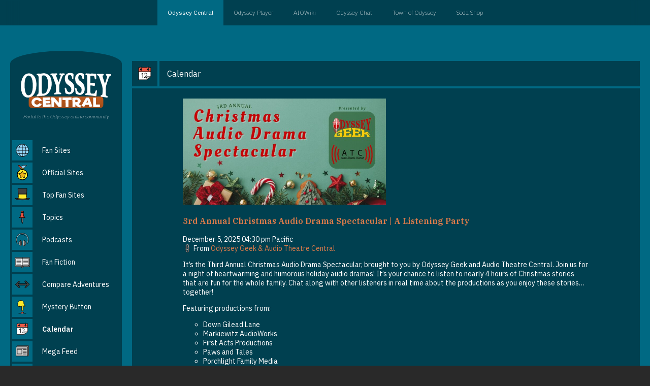

--- FILE ---
content_type: text/html; charset=UTF-8
request_url: https://odysseycentral.com/calendar/
body_size: 5096
content:
<!DOCTYPE html>
<html lang="en">

<head>
    <meta charset="utf-8">
<meta name="viewport" content="width=device-width, initial-scale=1, viewport-fit=cover">
<title>Calendar &bull; Odyssey Central</title><link rel="dns-prefetch" href="https://fonts.googleapis.com">
<link rel="dns-prefetch" href="https://fonts.gstatic.com">
<link rel="dns-prefetch" href="https://ajax.googleapis.com">
<link rel="preconnect" href="https://fonts.googleapis.com">
<link rel="preconnect" href="https://fonts.gstatic.com" crossorigin>
<link href="https://odysseycentral.com/css/style.css?v=80" rel="stylesheet" type="text/css">
<link href="https://fonts.googleapis.com/css2?family=IBM+Plex+Sans:ital,wght@0,200;0,300;0,400;0,600;1,200;1,300;1,400;1,600&family=IBM+Plex+Serif:wght@300;600&display=swap" rel="stylesheet">
<script src="https://odysseycentral.com/js/script.js?v=80" async defer></script>
<!-- Icons -->
<link rel="manifest" href="https://odysseycentral.com/site.webmanifest?v=5">
<link rel="apple-touch-icon" sizes="180x180" href="https://odysseycentral.com/icons/apple-touch-icon.png?v=1">
<link rel="icon" type="image/png" sizes="512x512" href="https://odysseycentral.com/icons/android-chrome-512x512.png">
<link rel="icon" type="image/png" sizes="192x192" href="https://odysseycentral.com/icons/android-chrome-192x192.png">
<link rel="icon" type="image/png" sizes="32x32" href="https://odysseycentral.com/icons/favicon-32x32.png?v=1">
<link rel="icon" type="image/png" sizes="16x16" href="https://odysseycentral.com/icons/favicon-16x16.png?v=1">
<link rel="mask-icon" href="https://odysseycentral.com/icons/safari-pinned-tab.svg?v=1" color="#006983">
<link rel="shortcut icon" href="https://odysseycentral.com/icons/favicon.ico?v=1">
<meta name="apple-mobile-web-app-capable" content="yes">
<meta name="apple-mobile-web-app-title" content="Odyssey Central">
<meta name="application-name" content="Odyssey Central">
<meta name="msapplication-TileColor" content="#004050">
<meta name="msapplication-config" content="https://odysseycentral.com/browserconfig.xml?v=1">
<meta name="theme-color" content="#006983">
<meta property="og:title" content="Calendar &bull; Odyssey Central">
<meta name="twitter:title" content="Calendar &bull; Odyssey Central">
<meta property="og:type" content="website">
<meta property="og:url" content="https://odysseycentral.com/calendar/">
<meta property="og:site_name" content="Odyssey Central">
<meta property="og:image" content="https://odysseycentral.com/media/social-share-banner-square.png">
<meta property="og:image" content="https://odysseycentral.com/media/social-share-banner.png">
<meta name="twitter:image" content="https://odysseycentral.com/media/social-share-banner-square.png">
<meta name="twitter:image" content="https://odysseycentral.com/media/social-share-banner.png">
<meta name="twitter:card" content="summary_large_image">
<style>
#navigation__calendar {
    font-weight: 600;
}
</style>
<script>
  var _paq = window._paq = window._paq || [];
  _paq.push(["setCookieDomain", "*.odysseycentral.com"]);
  _paq.push(["setDomains", ["*.odysseycentral.com","*.player.odysseycentral.com"]]);
  _paq.push(['trackPageView']);
  _paq.push(['enableLinkTracking']);
  (function() {
    var u="https://bits.birdbrainweb.ca/bass/";
    _paq.push(['setTrackerUrl', u+'matomo.php']);
    _paq.push(['setSiteId', '1']);
    var d=document, g=d.createElement('script'), s=d.getElementsByTagName('script')[0];
    g.async=true; g.src=u+'matomo.js'; s.parentNode.insertBefore(g,s);
  })();
</script>
    <link href="https://odysseycentral.com/css/calendar.css?v=80" rel="stylesheet" type="text/css">
</head>

<body class="--noJS">

    <div class="o-page">
        <header id="sidebar" data-nosnippet>
    <div>
        <div class="m-page__siteBranding">
            <a class="a-page__siteLogo" href="https://odysseycentral.com/" title="Odyssey Central Homepage">
                <picture>
                    <img src="https://odysseycentral.com/images/logo-2.0/logo-2.0.svg" width="250" height="101" alt="Odyssey Central">
                </picture>
            </a>
            <p class="a-page__tagline">Portal to the Odyssey online community</p>
        </div>
        <nav class="m-navigation__bar">
            <ul>
                <!-- <li><a href="https://odysseycentral.com/" data-emoji="&#x1F3E0;"><span>Home</span></a></li> -->
                <li><a href="https://odysseycentral.com/" data-emoji="&#xE25E;"><span>Home</span></a></li>
                <li><a href="https://odysseycentral.com/feed/" data-emoji="&#x1F4F0;"><span>Feed</span></a></li>
                <li><a href="https://odysseycentral.com/directory/" data-emoji="&#x1F310;"><span>Directory</span></a></li>
                <li><a href="https://odysseycentral.com/search/" data-emoji="&#x1F50D;"><span>Search</span></a></li>
                <li><a href="https://odysseycentral.com/sitemap/" data-emoji="&#x1F53A;" data-action="menu" id="more-menu-button"><span>Menu</span></a></li>
            </ul>
        </nav>
        <nav class="m-navigation__primary">
            <ul>
                <li><a data-emoji="&#x1F310;" id="navigation__sites" href="https://odysseycentral.com/sites/"><span>Fan Sites</span></a></li>
                <li><a data-emoji="&#x1F3C5;" id="navigation__sites-official" href="https://odysseycentral.com/sites/official/"><span>Official Sites</span></a></li>
                <li><a data-emoji="&#x1F3A9;" id="navigation__sites-top" href="https://odysseycentral.com/sites/top/"><span>Top Fan Sites</span></a></li>
                <li><a data-emoji="&#x1F4CC;" id="navigation__topics" href="https://odysseycentral.com/topics/"><span>Topics</span></a></li>
                <li><a data-emoji="&#x1F3A7;" id="navigation__podcasts" href="https://odysseycentral.com/podcasts/"><span>Podcasts</span></a></li>
                <li><a data-emoji="&#x1F4D6;" id="navigation__fanfiction" href="https://odysseycentral.com/fanfiction/"><span>Fan Fiction</span></a></li>
                <li><a data-emoji="&#x2194;" id="navigation__adventurecomparison" href="https://odysseycentral.com/adventurecomparison/"><span>Compare Adventures</span></a></li>
                <li><a data-emoji="&#xE10C;" id="navigation__mysterybutton" href="https://odysseycentral.com/mysterybutton/"><span>Mystery Button<!--<sup class="a-chip__promoNew">New!</sup>
--></span></a></li>
                <li><a data-emoji="&#x1F4C5;" id="navigation__calendar" href="https://odysseycentral.com/calendar/"><span>Calendar</span></a></li>
                <li style="display: none;"><a data-emoji="&#x1F50A;" id="navigation__player" href="https://player.odysseycentral.com/" target="_blank"><span>Odyssey Player</span></a></li>
                <li><a data-emoji="&#x1F4F0;" id="navigation__feed" href="https://odysseycentral.com/feed/"><span>Mega Feed</span></a></li>
                <li><a data-emoji="&#x1F50D;" id="navigation__search" href="https://odysseycentral.com/search/"><span>Mega Search</span></a></li>
                            </ul>
        </nav>
        <nav class="m-navigation__quickIcons">
            <a href="https://www.adventuresinodyssey.com/" title="Adventures in Odyssey" rel="external nofollow noopener"><img src="https://odysseycentral.com/images/resource-logos/100/adventures-in-odyssey.png" width="100" height="49" loading="lazy" alt="Adventures in Odyssey"></a>
            <a href="https://app.adventuresinodyssey.com/signin" title="Adventures in Odyssey Club" rel="external nofollow noopener"><img src="https://odysseycentral.com/images/resource-logos/100/adventures-in-odyssey-club.png" width="100" height="69" loading="lazy" alt="Adventures in Odyssey Club"></a>
        </nav>
    </div>
</header>
        <main>

            <div class="o-contentBox" style="grid-column: 1 / 4;">
                <div class="a-contentBox__header" data-emoji="&#x1F4C5;">
                    <h1>Calendar</h1>
                </div>
                <div class="m-contentBox__content">

                    <section class="a-contentBox__contentBlock">

                        <ul class="o-calendar">

                            <li class="o-calendarEventListing">
    <div class="m-calendarEventListing__image"><img src="https://content.odysseycentral.com/content/uploads/2025/12/Christmas-Audio-Drama-Spectacular-2025-768x402.jpg" width="400" height="400"></div>
    <div class="m-calendarEventListing__meta">
        <h3 class="a-calendarEventListing__title"><a href="https://youtu.be/DpsF82BzXmE" target="_blank" rel="external nofollow noopener" data-action="externalnav" title="3rd Annual Christmas Audio Drama Spectacular | A Listening&nbsp;Party">3rd Annual Christmas Audio Drama Spectacular | A Listening&nbsp;Party</a></h3>
        <div class="a-calendarEventListing__dateTime"><time>December 5, 2025 04:30 pm Pacific</time></div>
        <div class="a-calendarEventListing__source"><a class="a-megaFeed__sourceLink" href="https://youtu.be/DpsF82BzXmE" target="_blank" rel="external nofollow noopener" data-action="externalnav" title="3rd Annual Christmas Audio Drama Spectacular | A Listening&nbsp;Party"></a> From <a href="">Odyssey Geek &#038; Audio Theatre&nbsp;Central</a></div>
    </div>
    <div class="m-calendarEventListing__description">
        <p>It’s the Third Annual Christmas Audio Drama Spectacular, brought to you by Odyssey Geek and Audio Theatre Central. Join us for a night of heartwarming and humorous holiday audio dramas! It’s your chance to listen to nearly 4 hours of Christmas stories that are fun for the whole family. Chat along with other listeners in real time about the productions as you enjoy these stories…together!</p>
<p>Featuring productions from:</p>
<ul>
<li>Down Gilead Lane</li>
<li>Markiewitz AudioWorks</li>
<li>First Acts Productions</li>
<li>Paws and Tales</li>
<li>Porchlight Family Media</li>
<li>Tales from Cottonwood Trails</li>
<li>The Clu Crew</li>
<li>And more!</li>
</ul>
<p>A secret gift giver, a wild and weird dream, some mysteries, holiday humor from comedians, a unique take on a popular literature classic, a couple of songs, and lots more will be found in these seasonal stories. An episode of a brand new audio drama series will be premiered during the event as well. Plus, hear some behind-the-scenes info and testimonials from cast and crew from the productions being played. These are segments you won’t be able to hear anywhere else! There will also be some special surprises in store. It’s a collection of audio productions that will get you in the holiday spirit and remind you what Christmas is all about.</p>
<p>You don’t want to miss a minute of this event! It will be live streamed on the Odyssey Geek YouTube channel and broadcast simultaneously on Porchlight FM Radio.</p>
<p>A direct link to the live stream will be posted on this event page in the coming days so check back soon.</p>
    </div>
    <div class="m-calendarEventlisting__dateSquare">
        <span class="a-calendarEventListing__dayName">Fri</span>
        <span class="a-calendarEventListing__dateNumber">5</span>
    </div>
</li>
<li class="o-calendarEventListing">
    <div class="m-calendarEventListing__image"><img src="https://content.odysseycentral.com/content/uploads/2025/12/2025-Christmas-Party-768x402.jpg" width="400" height="400"></div>
    <div class="m-calendarEventListing__meta">
        <h3 class="a-calendarEventListing__title"><a href="https://odysseymoments.live/" target="_blank" rel="external nofollow noopener" data-action="externalnav" title="AIO Christmas Listening Party&nbsp;2025!">AIO Christmas Listening Party&nbsp;2025!</a></h3>
        <div class="a-calendarEventListing__dateTime"><time>December 20, 2025 12:00 pm Pacific</time></div>
        <div class="a-calendarEventListing__source"><a class="a-megaFeed__sourceLink" href="https://odysseymoments.live/" target="_blank" rel="external nofollow noopener" data-action="externalnav" title="AIO Christmas Listening Party&nbsp;2025!"></a> From <a href="https://www.odysseymoments.com/">Odyssey Moments</a></div>
    </div>
    <div class="m-calendarEventListing__description">
        <p>Get ready&#8230; for the longest Adventures in Odyssey Christmas Listening Party ever! 🤩🥳 The 8th annual celebration is running a full 12 hours with all your Christmas favorites! 🎄✨</p>
<p>Chat live with other fans as we listen, keep the stream running while you wrap gifts, bake cookies, clean the house, or sit with a mug of hot chocolate like you&#8217;re hanging out in the corner booth at Whit&#8217;s End. However you join, you&#8217;ll be in good company.</p>
<p>Everything streams LIVE at https://odysseymoments.live on the day of the event. Jump in, listen along, and join the chatroom whenever you want. It’s simple, cozy, and full of that classic Odyssey you love. 😌 So, bring your Christmas spirit and maybe a little extra popcorn. 🍿</p>
<p>⬇️ PLAYLIST:</p>
<ol>
<li class="x14z9mp xat24cr x1lziwak x1vvkbs xtlvy1s">Eugene Sings! Christmas (Music Album)</li>
<li class="x14z9mp xat24cr x1lziwak x1vvkbs xtlvy1s">Thanksgiving at Home</li>
<li class="x14z9mp xat24cr x1lziwak x1vvkbs xtlvy1s">Gifts for Madge and Guy</li>
<li class="x14z9mp xat24cr x1lziwak x1vvkbs xtlvy1s">Grandma&#8217;s Christmas Visit</li>
<li class="x14z9mp xat24cr x1lziwak x1vvkbs xtlvy1s">Ice Fishing</li>
<li class="x14z9mp xat24cr x1lziwak x1vvkbs xtlvy1s">The Christmas Bells</li>
<li class="x14z9mp xat24cr x1lziwak x1vvkbs xtlvy1s">Sir Buddy&#8217;s Snowy Day</li>
<li class="x14z9mp xat24cr x1lziwak x1vvkbs xtlvy1s">A Time for Christmas</li>
<li class="x14z9mp xat24cr x1lziwak x1vvkbs xtlvy1s">Silent Night</li>
<li class="x14z9mp xat24cr x1lziwak x1vvkbs xtlvy1s">The Popsicle Kid</li>
<li class="x14z9mp xat24cr x1lziwak x1vvkbs xtlvy1s">The Reluctant Rival</li>
<li class="x14z9mp xat24cr x1lziwak x1vvkbs xtlvy1s">Monty&#8217;s Christmas</li>
<li class="x14z9mp xat24cr x1lziwak x1vvkbs xtlvy1s">It&#8217;s a Pokenberry Christmas (1-2)</li>
<li class="x14z9mp xat24cr x1lziwak x1vvkbs xtlvy1s">Snow Day</li>
<li class="x14z9mp xat24cr x1lziwak x1vvkbs xtlvy1s">Peace on Earth</li>
<li class="x14z9mp xat24cr x1lziwak x1vvkbs xtlvy1s">B-TV: Redeeming the Season</li>
<li class="x14z9mp xat24cr x1lziwak x1vvkbs xtlvy1s">Back to Bethlehem (1-3)</li>
<li class="x14z9mp xat24cr x1lziwak x1vvkbs xtlvy1s">The Star (1-2)</li>
<li class="x14z9mp xat24cr x1lziwak x1vvkbs xtlvy1s">A Lamb&#8217;s Tale</li>
<li class="x14z9mp xat24cr x1lziwak x1vvkbs xtlvy1s">Unto Us a Child Is Born</li>
<li class="x14z9mp xat24cr x1lziwak x1vvkbs xtlvy1s">A Christmas Conundrum</li>
<li class="x14z9mp xat24cr x1lziwak x1vvkbs xtlvy1s">The Visitors</li>
<li class="x14z9mp xat24cr x1lziwak x1vvkbs xtlvy1s">Gifts for Madge and Guy</li>
<li class="x14z9mp xat24cr x1lziwak x1vvkbs xtlvy1s">The Living Nativity</li>
<li class="x14z9mp xat24cr x1lziwak x1vvkbs xtlvy1s">New Year&#8217;s Eve Live!</li>
<li class="x14z9mp xat24cr x1lziwak x1vvkbs xtlvy1s">Caroling, Caroling! (Full-Length)</li>
</ol>
<p>***All episodes are streamed with permission from Focus on the Family***</p>
    </div>
    <div class="m-calendarEventlisting__dateSquare">
        <span class="a-calendarEventListing__dayName">Sat</span>
        <span class="a-calendarEventListing__dateNumber">20</span>
    </div>
</li>

                        </ul>

                    </section>

                </div>
            </div>

        </main>
        <footer class="o-siteFooter">
    <section class="m-siteFooter__mainContent">
        <div class="m-siteFooter__blurb">
            <img src="https://odysseycentral.com/images/logo-icon-footer.svg" alt="Odyssey Central" width="60" height="60" loading="lazy" data-nosnippet>
            <p>The front page of the internet for <i>Adventures in Odyssey</i> fans, Odyssey Central provides a full directory of the online <i>Odyssey</i> community.</p>
        </div>
        <nav class="m-navigation__footerLinks" data-nosnippet>
            <ul>
                <li>
                    <a href="https://odysseycentral.com/"><span>Odyssey Central</span></a>
                    <ul>
                        <li><a href="https://odysseycentral.com/about/"><span>About Us</span></a></li>
                        <li><a href="https://odysseycentral.com/contact/"><span>Contact Us</span></a></li>
                        <li><a href="https://odysseycentral.com/sitemap/"><span>Sitemap</span></a></li>
                        <li><a href="https://odysseycentral.com/help/"><span>Help</span></a></li>
                    </ul>
                </li>
                <li>
                    <a href="https://odysseycentral.com/directory/"><span>Directory</span></a>
                    <ul>
                        <li><a href="https://odysseycentral.com/sites/"><span>Fan Sites</span></a></li>
                        <li><a href="https://odysseycentral.com/podcasts/"><span>Podcasts</span></a></li>
                        <li><a href="https://odysseycentral.com/feed/"><span>Mega Feed</span></a></li>
                        <li><a href="https://odysseycentral.com/search/"><span>Mega Search</span></a></li>
                    </ul>
                </li>
                <li>
                    <a href="https://odysseycentral.com/applesauce/" rel="nofollow"><span>Etcetera</span></a>
                    <ul>
                        <li><a href="https://odysseycentral.com/disclaimer/"><span>Disclaimer</span></a></li>
                        <li><a href="https://odysseycentral.com/privacy/"><span>Privacy Policy</span></a></li>
                        <li><a href="https://odysseycentral.com/terms/"><span>Terms of Use</span></a></li>
                        <li><a href="https://odysseycentral.com/accessibility/"><span>Accessibility</span></a></li>
                    </ul>
                </li>
            </ul>
        </nav>
    </section>
    <section class="m-siteFooter__disclaimer" data-nosnippet>
        <p>
            Odyssey Central is created by fans of <i>Adventures in Odyssey</i> and is in no way affiliated with Focus on the Family.<br>
            "Adventures in Odyssey" is a registered trademark of Focus on the Family.
        </p>
        <p>
            Odyssey Central links to other websites that we do not control and includes content from other websites.<br>
            We are not responsible for other websites and do not necessarily endorse the content of those websites.
        </p>
        <noscript><p><img src="https://bits.birdbrainweb.ca/bass/matomo.php?idsite=1&amp;rec=1" style="border:0;" alt=""></p></noscript>
    </section>
    <section class="m-siteFooter__copyright" data-nosnippet>
        <p>&copy; 2013-2026 Odyssey Central &bull; powered by <a href="https://birdbrainweb.ca/" target="_blank" rel="external nofollow noopener">bird brains</a></p>
        <a class="a-siteBlackhole__link" rel="nofollow" style="display:none;" href="https://odysseycentral.com/blackhole/">Do NOT follow this link or you will be banned from Odyssey Central!</a>
    </section>
</footer>
    </div>

    <div class="m-quickAccessBar" data-nosnippet>
    <nav>
        <a href="https://odysseycentral.com/" title="Odyssey Central - The site you're on right now!" class="--active --odysseyCentral">Odyssey Central</a>
        <a href="https://odysseyplayer.app/" title="Odyssey Player - Listen to Odyssey episodes!" target="_blank">Odyssey Player</a>
        <a href="https://www.aiowiki.com/wiki/Main_Page" title="AIOWiki - The most complete repository of Odyssey knowledge!" target="_blank" rel="external nofollow noopener">AIOWiki</a>
        <a href="https://odyssey.chat/" title="Odyssey Chat - Talk with other Odyssey fans in real-time!" target="_blank" rel="external nofollow noopener">Odyssey Chat</a>
        <a href="https://thetoo.com/" title="The Town of Odyssey - An RPG-style discussion board for Odyssey fans!" target="_blank" rel="external nofollow noopener">Town of Odyssey</a>
        <a href="https://www.odysseyscoop.com/forum/" title="The Soda Shop - Talk about all things Odyssey with other fans!" target="_blank" rel="external nofollow noopener">Soda Shop</a>
    </nav>
</div>

</body>

</html>

--- FILE ---
content_type: text/css
request_url: https://odysseycentral.com/css/style.css?v=80
body_size: 7831
content:
/* colour palette */
:root {
    --color-primary: #004050;
    --color-primary-on: #ffffff;
    --color-secondary: #006983;
    --color-secondary-on: #ffffff;
    --color-tertiary: #a04d21;
    --color-tertiary-on: #ffffff;
    --color-tertiary-light: #da7b4a;
    --color-tertiary-light-on: #000000;
}

/* font-size palette */
:root {
    --fluid-min-width: 320;
    --fluid-max-width: 1920;
    --fluid-screen: 100vw;
    --fluid-bp: calc( (var(--fluid-screen) - var(--fluid-min-width) / 16 * 1rem) / (var(--fluid-max-width) - var(--fluid-min-width)) );

    --f-0-min: 14;
    --f-0-max: 16;
    --step-0: calc( ((var(--f-0-min) / 16) * 1rem) + (var(--f-0-max) - var(--f-0-min)) * var(--fluid-bp) );
    --f-1-min: 16;
    --f-1-max: 18;
    --step-1: calc( ((var(--f-1-min) / 16) * 1rem) + (var(--f-1-max) - var(--f-1-min)) * var(--fluid-bp) );
    --f-2-min: 18;
    --f-2-max: 26;
    --step-2: calc( ((var(--f-2-min) / 16) * 1rem) + (var(--f-2-max) - var(--f-2-min)) * var(--fluid-bp) );
    --f-3-min: 20;
    --f-3-max: 34;
    --step-3: calc( ((var(--f-3-min) / 16) * 1rem) + (var(--f-3-max) - var(--f-3-min)) * var(--fluid-bp) );
    --f-4-min: 22;
    --f-4-max: 46;
    --step-4: calc( ((var(--f-4-min) / 16) * 1rem) + (var(--f-4-max) - var(--f-4-min)) * var(--fluid-bp) );
    --f-5-min: 26;
    --f-5-max: 60;
    --step-5: calc( ((var(--f-5-min) / 16) * 1rem) + (var(--f-5-max) - var(--f-5-min)) * var(--fluid-bp) );
    --f-6-min: 28;
    --f-6-max: 80;
    --step-6: calc( ((var(--f-6-min) / 16) * 1rem) + (var(--f-6-max) - var(--f-6-min)) * var(--fluid-bp) );
}

* {
    box-sizing: border-box;
    transition: all 50ms ease;

    overflow-wrap: break-word;
    word-wrap: break-word;
    -ms-word-break: break-word;
    word-break: break-word;
    -ms-hyphens: auto;
    -moz-hyphens: auto;
    -webkit-hyphens: auto;
    hyphens: auto;
}

a {
    -ms-hyphens: unset;
    -moz-hyphens: unset;
    -webkit-hyphens: unset;
    hyphens: unset;
}

html {
    background-color: #292929;
    color: #5c5c5c;
    margin: 0;
    margin-top: 50px;
    padding: 0;
    /* line-height: 1.15; */ /* standardize line-height */
    -webkit-text-size-adjust: 100%; /* don't zoom text on iOS when orientation changes */
}
@media screen and (prefers-reduced-motion: no-preference) {
    html {
        scroll-behavior: smooth;
    }
}

body {
    font-family: 'IBM Plex Sans', sans-serif;
    font-size: 14px;
    margin: 0;
    padding: 0;
	-webkit-scrollbar-color: #292929 #5c5c5c;
	scrollbar-color: #292929 #5c5c5c;
}
body::-webkit-scrollbar {
	display: block;
}
body::-webkit-scrollbar-track {
	background-color: #292929;
}
body::-webkit-scrollbar-thumb {
	background-color: #5c5c5c;
}

body.--noScroll {
    overflow: hidden;
    overflow-y: hidden;
}

.o-page {
    display: grid;
    grid-template-columns: minmax(20px, 1fr) 220px minmax(auto, 1200px) minmax(20px, 1fr);
    grid-template-rows: 50px minmax(calc(100vh - 100px), auto) auto;
    grid-template-areas: 
        ". . message ."
        ". header main ."
        ". footer footer .";
    position: relative;
    z-index: 2;
}

@supports (padding: 0 env(safe-area-inset-right) 0 env(safe-area-inset-left)) {
    .o-page {
        grid-template-columns: minmax(calc(20px + env(safe-area-inset-left)), 1fr) 220px minmax(auto, 1200px) minmax(calc(20px + env(safe-area-inset-right)), 1fr);
    }
}

body.--headerSimple .o-page {
    grid-template-columns: minmax(20px, 1fr) minmax(auto, 1200px) minmax(20px, 1fr);
    grid-template-rows: 50px minmax(calc(100vh - 100px), auto) auto;
    grid-template-areas: 
        ". . ."
        ". main ."
        ". footer .";
}

.o-page::before {
    background-color: var(--color-secondary);
    content: "";
    display: block;
    grid-area: 1 / 1 / -2 / 5;
}

header {
    background-color: var(--color-primary);
    border-radius: 13em 13em 0 0 / 3em;
    color: var(--color-primary-on);
    grid-area: header;
    padding: 40px 4px 40px 4px;
}

a {
    color: var(--color-tertiary-light);
    text-decoration: none;
}

h1, h2, h3, h4, h5, h6 {
    font-family: 'IBM Plex Serif', serif;
    font-weight: 600;
}

h1.--centered, h2.--centered, h3.--centered, h4.--centered, h5.--centered, h6.--centered {
    text-align: center;
}

img {
    height: auto;
    max-width: 100%;
}

footer a {
    color: #ffffff;
}

a:hover {
    text-decoration: underline;
}

nav {
    user-select: none;
}

main {
    align-self: start;
    color: var(--color-secondary-on);
    display: grid;
    grid-area: main;
    grid-auto-flow: dense;
    grid-gap: 20px;
    grid-template-columns: 1fr 1fr 1fr;
    margin: 20px 0 20px 20px;

    overflow-wrap: break-word;
    word-wrap: break-word;
}

body.--headerSimple main {
    margin: 20px 0;
}

/* .page-homepage main {
    grid-template-columns: 1fr 1fr 200px;
    grid-template-rows: auto auto auto auto auto 1fr;
    grid-template-areas:
        "feature feature feature"
        "search search aside"
        "feed feed aside"
        "feed feed events"
        "feed feed promos"
        "feed feed extra";
} */
.page-homepage main {
    grid-template-columns: 1fr 1fr 200px;
    grid-template-rows: auto auto auto auto 1fr;
    grid-template-areas:
        "search search promos"
        "feed feed promos"
        "feed feed events"
        "feed feed aside"
        "feed feed extra";
}

.a-topMessage {
    align-self: center;
    color: rgba(255,255,255,0.7);
    grid-area: message;
    justify-self: center;
    text-align: center;
}

@media (min-width: 890px) {
    
    .a-topMessage {
        margin-top: 20px;
    }

}

footer {
    border-bottom: 10px solid #5c5c5c;
    grid-area: footer;
}

.a-page__tagline {
    font-size: 10px;
    font-style: italic;
    font-weight: 200;
    text-align: center;
}

.m-navigation__bar {
    display: none;
}

.m-navigation__primary {
    font-size: 14px;
    margin-top: 40px;
}

.m-navigation__primary ul {
    display: flex;
    flex-direction: column;
    list-style: none;
    margin: 0;
    padding: 0;
}

.m-navigation__primary ul li {
    margin: 0 0 4px 0;
    padding: 0;
    width: 100%;
}

.m-navigation__primary ul li a {
    display: flex;
    width: 100%;
}

.m-navigation__primary ul li a::before {
    background-color: var(--color-secondary);
    box-sizing: border-box;
    color: var(--color-secondary-on);
    content: "";
    content: attr(data-emoji);
    display: block;
    font-family: "Noto Color Emoji", "Apple Color Emoji", "Segoe UI Emoji", Times, Symbola, Aegyptus, Code2000, Code2001, Code2002, Musica, serif, LastResort;
    font-size: 26px;
    height: 36px;
    height: 40px;
    line-height: 36px;
    line-height: 34px;
    margin-right: 4px;
    padding: 2px;
    text-align: center;
    text-shadow: 0 0 1px;
    width: 36px;
    width: 40px;
}
.m-navigation__primary ul li a::before {
    content: "";
}

.m-navigation__primary ul li a span {
    color: var(--color-primary-on);
    display: block;
    text-decoration: none;
    line-height: 20px;
    padding: 10px 15px;
    width: calc(100% - 44px);
}

.m-navigation__primary ul li.--active a span {
    background-color: var(--color-secondary);
    color: var(--color-secondary-on);
}

.m-navigation__primary ul li a:hover {
    text-decoration: none;
}

.m-navigation__primary ul li a:hover span {
    background-color: var(--color-secondary);
    color: var(--color-secondary-on);
    text-decoration: underline;
}

@media (max-width: 889px) {

    footer {
        margin-bottom: 76px;
        margin-bottom: calc(76px + env(safe-area-inset-bottom));
    }

    .o-page {
        display: grid;
        grid-template-columns: minmax(20px, 1fr) minmax(auto, 1200px) minmax(20px, 1fr);
        grid-template-rows: 50px auto minmax(calc(100vh - 100px), auto) auto;
        grid-template-areas: 
            ". message ."
            ". header ."
            ". main ."
            ". footer .";
    }

    #sidebar {
        padding: 20px 4px 10px 4px;
    }

    .m-navigation__bar {
        background-color: var(--color-tertiary);
        display: flex;
        justify-content: center;
        overflow-x: auto;
        padding: 10px 10px 10px 10px;
        padding: 10px 10px calc(10px + env(safe-area-inset-bottom)) 10px;
        position: fixed;
        right: 0;
        bottom: 0;
        left: 0;
        z-index: 10;
    }

    @supports (padding: 0 env(safe-area-inset-right) 0 env(safe-area-inset-left)) {
        .m-navigation__bar {
            padding: 10px 10px calc(10px + env(safe-area-inset-bottom)) 10px;
        }
    }

    .m-navigation__bar ul {
        display: grid;
        align-items: stretch;
        gap: 5px;
        grid-template-columns: 1fr 1fr 1fr 1fr 1fr;
        justify-items: stretch;
        list-style: none;
        margin: 0;
        max-width: 400px;
        padding: 0;
        width: 100%;
    }

    .m-navigation__bar ul li {
        display: block;
        margin: 0;
        padding: 0;
    }

    .m-navigation__bar ul li a {
        color: var(--color-primary-on);
        display: flex;
        align-items: center;
        flex-direction: column;
        font-size: 10px;
        height: 100%;
        text-decoration: none;
        line-height: 12px;
        margin: 0;
        padding: 0;
        width: 100%;
    }

    .m-navigation__bar ul li a::before {
        background-color: var(--color-tertiary-light);
        color: var(--color-tertiary-light-on);
        content: "";
        content: attr(data-emoji);
        display: block;
        font-size: 26px;
        height: 36px;
        line-height: 36px;
        max-width: 100%;
        padding: 2px;
        text-align: center;
        text-decoration: none;
        text-shadow: 0 0 1px;
        width: 36px;
    }

    .m-navigation__bar ul li a::before {
        content: "";
    }

    .m-navigation__bar ul li a:active {
        background-color: var(--color-tertiary-light);
        color: var(--color-tertiary-light-on);
    }

    .m-navigation__bar ul li a span {
        display: block;
        padding: 2px;
        pointer-events: none;
        text-align: center;
    }

    .m-navigation__bar ul li a:hover span {
        text-decoration: underline;
    }

    .m-navigation__primary {
        background: var(--color-tertiary);
        border-top: 4px solid var(--color-tertiary);
        border-bottom: 4px solid var(--color-tertiary-light);
        display: block;
        max-height: calc(100vh - 76px - 20px);
        -webkit-overflow-scrolling: touch;
        overflow-y: auto;
        padding: 10px;
        position: fixed;
            right: 0;
            bottom: 76px;
            left: 0;
        transform: translateY(calc(100% + 300px));
        transition: transform 180ms ease-out;
        z-index: 9;
    }

    .m-navigation__primary ul {
        display: flex;
        flex-direction: column;
        list-style: none;
        margin: 0 auto;
        max-width: 260px;
        padding: 0;
    }

    .m-navigation__primary ul li a::before {
        background-color: var(--color-secondary);
        background-color: #da7b4a;
    }
    
    .m-navigation__primary ul li.--active a span {
        background-color: var(--color-tertiary-light);
        color: var(--color-tertiary-light-on);
    }
    
    .m-navigation__primary ul li a:hover span {
        background-color: var(--color-tertiary-light);
        color: var(--color-tertiary-light-on);
    }

    .m-navigation__quickIcons {
        display: none !important;
    }

    body.--primaryNavigation-active {
        overflow: hidden;
        overflow-y: hidden;
    }

    body.--primaryNavigation-active #sidebar::before {
        content: "";
        display: block;
        position: fixed;
        top: 0;
        right: 0;
        bottom: 0;
        left: 0;
        background: rgba(0,0,0,.5);
        z-index: 8;
    }

    @supports (-webkit-backdrop-filter: blur(20px)) or (backdrop-filter: blur(20px)) {
        body.--primaryNavigation-active #sidebar::before {
            background: rgba(0,0,0,.1);
            -webkit-backdrop-filter: blur(20px);
            backdrop-filter: blur(20px);
        }
    }

    body.--primaryNavigation-active .m-navigation__primary {
        transform: translateY(0);
    }

    main {
        margin: 20px 0;
    }
    
    .m-gridList__item {
        grid-column: 1 / -1 !important;
    }

}
@media (max-width: 719px) {

    /* .page-homepage main {
        grid-template-columns: 1fr;
        grid-template-rows: auto auto auto auto auto auto auto;
        grid-template-areas:
            "feature"
            "search"
            "feed"
            "aside"
            "events"
            "promos"
            "extra";
    } */
    .page-homepage main {
        grid-template-columns: 1fr;
        grid-template-rows: auto auto auto auto auto auto;
        grid-template-areas:
            "search"
            "feed"
            "promos"
            "events"
            "aside"
            "extra";
    }

}
@media (min-width: 720px) {}

.m-odysseySearch {
    background-color: var(--color-primary);
    color: var(--color-primary-on);
    display: grid;
    grid-template-columns: minmax(20px, 40px) auto minmax(20px, 40px);
    grid-template-rows: 40px 40px 40px;
    grid-template-areas:
        ". . ."
        ". search ."
        ". . .";
}

.m-odysseySearch fieldset {
    border: hidden;
    display: grid;
    display: none;
    grid-area: search;
    grid-template-columns: auto 100px;
    grid-template-rows: 40px;
    grid-template-areas:
        "input button";
    grid-gap: 4px;
    margin: 0;
    padding: 0;
}

.m-odysseySearch fieldset legend {
    display: none;
}

.m-odysseySearch fieldset input[type=text] {
    background-color: rgba(255, 255, 255, 0.7);
    border: none;
    border-bottom: 0 solid transparent;
    border-radius: 0;
    color: #ffffff;
    font-size: 14px;
    grid-area: input;
    height: 40px;
    padding: 0 20px;
}

.m-odysseySearch fieldset input[type=text]:focus {
    background-color: rgba(255, 255, 255, 1);
    border-bottom: 4px solid var(--color-secondary);
    color: #5c5c5c;
    outline: none;
}

.m-odysseySearch fieldset button {
    background-color: var(--color-secondary);
    border: none;
    border-radius: 0;
    color: var(--color-secondary-on);
    font-size: 14px;
    grid-area: button;
    height: 40px;
    padding: 0 15px;
}

.o-megaFeed {
    display: flex;
    flex-direction: column;
    list-style: none;
    margin: 0;
    padding: 0;
}

.m-megaFeed__item {
    background-color: var(--color-primary);
    color: var(--color-primary-on);
    font-size: 14px;
    overflow: hidden;
    padding: 20px;
}

.m-megaFeed__item:not(:last-child) {
    margin-bottom: 4px;
}

.a-megaFeed__title {
    font-family: 'IBM Plex Serif', serif;
    font-size: 16px;
    font-weight: 600;
    margin: 0;
    margin-bottom: 10px;
    padding: 0;

    display: -webkit-box;
    -webkit-line-clamp: 2;
    -webkit-box-orient: vertical;
    overflow: hidden;
}

.a-megaFeed__title,
.a-megaFeed__title a {
    color: var(--color-primary-on);
}

.a-megaFeed__excerpt {
    margin: 0;
    margin-bottom: 10px;
    padding: 0;

    display: -webkit-box;
    -webkit-line-clamp: 3;
    -webkit-box-orient: vertical;
    overflow: hidden;
}

.a-megaFeed__meta {
    color: rgba(255, 255, 255, 0.6);
    margin: 0;
    padding: 0;
}

.a-megaFeed__meta a {
    color: var(--color-primary-on);
}

.a-megaFeed__sourceLink {
    background-image: url("https://odysseycentral.com/images/icons/openmoji-color/svg/1F517.svg");
    background-position: center;
    background-repeat: no-repeat;
    background-size: 22px;
    display: inline-block;
    height: 18px;
    margin: 0;
    padding: 0;
    vertical-align: bottom;
    width: 18px;
}

.a-megaFeed__sourceLink:hover {
    background-color: var(--color-secondary);
    box-shadow: 0 0 0 2px var(--color-secondary);
}

/* MEGA FEED FORMATS */

li.m-megaFeed__item.--format-podcast {
    align-items: start;
    display: grid;
    gap: 10px;
    grid-template-columns: 10px 120px auto 10px;
    grid-template-rows: 10px auto 1fr auto 10px;
    grid-template-areas:
        ". . . ."
        ". cover title ."
        ". cover excerpt ."
        ". meta meta .";
    padding: 0;
}

li.m-megaFeed__item.--format-podcast .a-megaFeed__podcastCover {
    display: block;
    grid-area: cover;
    text-align: center;
}

li.m-megaFeed__item.--format-podcast .a-megaFeed__podcastCover img {
    display: block;
    height: auto;
    width: 100%;
}

li.m-megaFeed__item.--format-podcast .a-megaFeed__title {
    align-self: start;
    grid-area: title;
    margin-bottom: 0;
}

li.m-megaFeed__item.--format-podcast .a-megaFeed__excerpt {
    align-self: start;
    grid-area: excerpt;
}

li.m-megaFeed__item.--format-podcast .a-megaFeed__meta {
    grid-area: meta;
}

li.m-megaFeed__item.--format-quote .a-megaFeed__excerpt {
    display: block;
    -webkit-line-clamp: unset;
    -webkit-box-orient: unset;
    overflow: unset;
}

li.m-megaFeed__item.--format-quote .a-megaFeed__excerpt p {
    margin: 0;
}

/* ORIGINAL PODCAST FORMAT STYLES */

li.m-megaFeed__item.--format-podcast-alt {
    display: grid;
    gap: 10px;
    grid-template-columns: 160px auto 20px;
    grid-template-rows: 0 1fr auto 0;
    padding: 0;
}

li.m-megaFeed__item.--format-podcast-alt .a-megaFeed__podcastCover {
    display: block;
    grid-area: 1 / 1 / 5 / 2;
    text-align: center;
}

li.m-megaFeed__item.--format-podcast-alt .a-megaFeed__podcastCover img {
    display: block;
    height: auto;
    width: 100%;
}

li.m-megaFeed__item.--format-podcast-alt .a-megaFeed__title {
    align-self: start;
    grid-area: 2 / 2 / 3 / 3;
}

li.m-megaFeed__item.--format-podcast-alt .a-megaFeed__meta {
    grid-area: 3 / 2 / 4 / 3;
}

@media (min-width: 680px) and (max-width: 719px),
       (min-width: 1180px) {

    .o-megaFeed {
        display: grid;
        gap: 4px;
        grid-template-columns: 1fr 1fr;
    }

    .m-megaFeed__item,
    .m-megaFeed__item:not(:last-child) {
        margin: 0;
    }

}

.m-megaFeed__midFeedBanner {
    margin: 20px 0;
}

.o-gridList {
    display: grid;
    gap: 4px;
    grid-template-columns: 1fr 1fr;
    list-style: none;
    margin: 0;
    padding: 0;
}

.m-gridList__item {
    background-color: var(--color-primary);
    color: var(--color-primary-on);
    font-size: 14px;
    padding: 20px;
}

.a-gridList__image {
    display: block;
    float: left;
    height: 60px;
    margin-right: 20px;
    object-fit: contain;
    width: 60px;
}

.a-gridList__image img {
    display: inline-block;
    height: 60px;
    object-fit: contain;
    width: 60px;
}

.a-gridList__title {
    font-family: 'IBM Plex Serif', serif;
    font-size: 16px;
    font-weight: 300;
    margin: 0;
    margin-bottom: 10px;
    padding: 0;
}

.a-gridList__title a {
    color: var(--color-primary-on);
    font-family: 'IBM Plex Serif', serif;
    font-size: 16px;
    font-weight: 300;
    margin: 0;
    margin-bottom: 10px;
    padding: 0;
    text-decoration: none;
}

.a-gridList__title a:hover {
    text-decoration: underline;
}

.a-gridList__excerpt {
    margin: 0;
    margin-bottom: 10px;
    padding: 0;
}

.a-gridList__meta {
    color: rgba(255, 255, 255, 0.6);
    margin: 0;
    padding: 0;
}

.a-emojiIcon {
    box-sizing: border-box;
    color: var(--color-primary-on);
    display: block;
    font-family: "Noto Color Emoji", "Apple Color Emoji", "Segoe UI Emoji", Times, Symbola, Aegyptus, Code2000, Code2001, Code2002, Musica, serif, LastResort;
    font-size: 50px;
    height: 60px;
    line-height: 56px;
    margin: 0;
    padding: 0;
    text-align: center;
    text-shadow: 0 0 1px;
    user-select: none;
    width: 60px;
}

.o-contentBox {
    max-width: 100%;
}

/* OLD CONTENTBOX HEADER */

.m-contentBox__header {
    display: flex;
    margin-bottom: 4px;
}

.a-contentBox__icon {
    background-color: var(--color-primary);
    box-sizing: border-box;
    color: var(--color-primary-on);
    display: block;
    font-family: "Noto Color Emoji", "Apple Color Emoji", "Segoe UI Emoji", Times, Symbola, Aegyptus, Code2000, Code2001, Code2002, Musica, serif, LastResort;
    font-size: 26px;
    height: 50px;
    line-height: 36px;
    margin-right: 4px;
    padding: 5px;
    text-align: center;
    text-shadow: 0 0 1px;
    user-select: none;
    width: 50px;
}

.m-contentBox__header.--textOnly .a-contentBox__icon {
    display: none;
}

.a-contentBox__title {
    background-color: var(--color-primary);
    color: var(--color-primary-on);
    display: flex;
    flex-grow: 1;
    font-family: 'IBM Plex Sans', sans-serif;
    line-height: 20px;
    overflow: hidden;
    padding: 15px;
}

.a-contentBox__title.--centered {
    text-align: center;
    justify-content: center;
}

.a-contentBox__title h1,
.a-contentBox__title h2 {
    font-family: 'IBM Plex Sans', sans-serif;
    font-size: 16px;
    font-weight: 400;
    margin: 0;
    padding: 0;
    white-space: nowrap;
    overflow: hidden;
    text-overflow: ellipsis;
}

.a-contentBox__subtitle {
    display: none;
    font-family: 'IBM Plex Sans', sans-serif;
    font-size: 12px;
    font-style: italic;
    white-space: nowrap;
    overflow: hidden;
    text-overflow: ellipsis;
}

@media (max-width: 344px) {
    .a-contentBox__subtitle {
        display: none;
    }
}

.a-contentBox__subtitle::before {
    content: " \2014  ";
    display: inline;
    white-space: pre;
}

/* NEW CONTENTBOX HEADER */

.a-contentBox__header {
    background-color: var(--color-primary);
    color: var(--color-primary-on);
    display: flex;
    flex-grow: 1;
    font-family: 'IBM Plex Sans', sans-serif;
    line-height: 20px;
    margin-bottom: 4px;
    overflow: hidden;
}

.a-contentBox__header:not(.--textOnly)[data-emoji]::before {
    background-color: var(--color-primary);
    border-right: 4px solid var(--color-secondary);
    box-sizing: border-box;
    color: var(--color-primary-on);
    content: "";
    content: attr(data-emoji);
    display: block;
    font-family: "Noto Color Emoji", "Apple Color Emoji", "Segoe UI Emoji", Times, Symbola, Aegyptus, Code2000, Code2001, Code2002, Musica, serif, LastResort;
    font-size: 26px;
    height: 50px;
    line-height: 36px;
    padding: 5px;
    text-align: center;
    text-shadow: 0 0 1px;
    user-select: none;
    width: 54px;
}
.a-contentBox__header:not(.--textOnly)[data-emoji]::before {
    content: "";
}

.a-contentBox__header.--textOnly {
    text-align: center;
    justify-content: center;
}

.a-contentBox__header h1,
.a-contentBox__header h2 {
    font-family: 'IBM Plex Sans', sans-serif;
    font-size: 16px;
    font-weight: 400;
    margin: 0;
    padding: 15px;
    white-space: nowrap;
    overflow: hidden;
    text-overflow: ellipsis;
}

.a-contentBox__header.--centered h1,
.a-contentBox__header.--centered h2 {
    text-align: center;
    justify-content: center;
}

/* CONTENTBOX CONTENT */

.m-contentBox__content > *:not(:last-child) {
    margin-bottom: 4px;
}

.a-contentBox__contentBlock {
    background-color: var(--color-primary);
    color: var(--color-primary-on);
    font-size: 14px;
    overflow: hidden;
    padding: 20px;
}

.a-contentBox__contentBlock:not(:last-child) {
    margin-bottom: 4px;
}

.a-page__siteLogo,
.a-page__siteLogo picture,
.a-page__siteLogo img {
    display: block;
    height: auto;
    margin: 0 auto;
    padding: 0;
    width: 180px;
}

.m-navigation__quickIcons {
    align-items: flex-start;
    display: flex;
    justify-content: space-evenly;
    margin-top: 40px;
}

.m-navigation__quickIcons a {
    display: block;
}

.m-navigation__quickIcons a img {
    height: auto;
    width: 75px;
}

.m-navigation__quickIcons a:hover img,
.--hoverGlow:hover img {
    filter: drop-shadow(0 0 6px rgba(255,255,255,.6));
}

.m-featuredResources {
    align-items: center;
    display: flex;
    flex-direction: column;
    gap: 20px;
    list-style: none;
    margin: 0;
    padding: 0;
}

.m-featuredResources li {
    margin: 0;
    padding: 0;
}

.m-featuredResources li a {
    display: block;
}

.m-featuredResources li img {
/*
    color: var(--color-secondary-on);
    filter: drop-shadow(0 0 1px);
*/
    height: auto;
    max-width: 140px;
}

.m-newPodcastEpisodes {
    display: grid;
    gap: 4px;
/*    grid-template-columns: 1fr 1fr 1fr 1fr;*/
    grid-template-columns: repeat(auto-fit, minmax(180px, 1fr));
    list-style: none;
    margin: 0;
    padding: 0;
}

.m-newPodcastEpisodes.--videos {
    grid-template-columns: repeat(auto-fit, minmax(240px, 1fr));
}

.m-newPodcastEpisodes__item {
    background-color: var(--color-primary);
    padding-bottom: 10px;
}

.m-newPodcastEpisodes__item.--faded {
    opacity: 0.5;
}

.m-newPodcastEpisodes__item.--faded:hover {
    opacity: 1;
}

.a-newPodcastEpisodes__cover {
    text-align: center;
    display: block;
}

.a-newPodcastEpisodes__cover img {
    height: auto;
    max-width: 300px;
    width: 100%;
}

.m-newPodcastEpisodes.--videos .a-newPodcastEpisodes__cover img {
    object-fit: cover;
}

.a-newPodcastEpisodes__cover.--gray img {
    filter: saturate(0);
}

.a-newPodcastEpisodes__title {
    color: var(--color-primary-on);
    text-decoration: none;

    display: -webkit-box;
    -webkit-line-clamp: 2;
    -webkit-box-orient: vertical;
    overflow: hidden;
}

.a-newPodcastEpisodes__title h3 {
    font-family: 'IBM Plex Serif', serif;
    font-size: 14px;
    font-weight: 300;
    margin: 0 10px;
    padding: 0;
}

.a-newPodcastEpisodes__meta {
    color: rgba(255, 255, 255, 0.6);
    font-size: 10px;
    margin: 0 10px;
}

.a-newPodcastEpisodes__meta a {
    color: rgba(255, 255, 255, 0.6);
    text-decoration: none;
}

.a-newPodcastEpisodes__chipList {
    display: flex;
    font-size: 10px;
    font-weight: 200;
    gap: 4px;
    margin: 5px 10px 0 10px;
    user-select: none;
}

.a-newPodcastEpisodes__chipList a {
    border: 1px solid var(--color-primary-on);
    border-radius: 9px;
    color: var(--color-primary-on);
    display: block;
    opacity: .4;
    padding: 2px 5px;
    text-decoration: none;
}

.a-newPodcastEpisodes__chipList a:hover {
    opacity: 1;
}

.m-quickAccessBar {
    background-color: var(--color-primary);
    display: flex;
    -ms-overflow-style: none;
    overflow: -moz-scrollbars-none;
    overflow-x: auto;
    overflow-x: overlay;
    position: absolute;
        top: 0;
        right: 0;
        left: 0;
    -webkit-scrollbar-width: none;
    scrollbar-width: none;
    width: 100%;

    background:
        linear-gradient(to right, var(--color-primary) 30%, transparent),
        linear-gradient(to right, transparent, var(--color-primary) 70%) right,
        radial-gradient(farthest-side at 0 50%, rgba(0,0,0,.7), transparent) left,
        radial-gradient(farthest-side at 100% 50%, rgba(0,0,0,.7), transparent) right;
    background-attachment: local, local, scroll, scroll;
    background-color: var(--color-primary);
    background-repeat: no-repeat;
    background-size: 40px 100%, 40px 100%, 14px 100%, 14px 100%;
}
.m-quickAccessBar::-webkit-scrollbar {
    display: none;
    height: 0;
}

.m-quickAccessBar:hover {
    -webkit-scrollbar-color: transparent rgba(0,0,0,.4);
    scrollbar-color: transparent rgba(0,0,0,.4);
    -webkit-scrollbar-width: thin;
    scrollbar-width: thin;
}
.m-quickAccessBar:hover::-webkit-scrollbar {
    background: transparent;
    display: block;
    height: 8px;
}
.m-quickAccessBar:hover::-webkit-scrollbar-track {
    background-color: transparent;
}
.m-quickAccessBar:hover::-webkit-scrollbar-thumb {
    background-color: rgba(0,0,0,.4);
}

.m-quickAccessBar nav {
    display: flex;
    font-size: 12px;
    font-weight: 200;
    margin: 0 auto;
}

.m-quickAccessBar nav a {
    color: var(--color-primary-on);
    display: block;
    height: 50px;
    text-decoration: none;
    line-height: 20px;
    padding: 15px 20px;
    white-space: nowrap;
}

.m-quickAccessBar nav a.--active {
    background-color: var(--color-secondary);
    color: var(--color-secondary-on);
    font-weight: 400;
}

@media (max-width: 719px) {

    .m-quickAccessBar nav a.--active.--odysseyCentral {
        font-weight: 600;
        font-size: 16px;
    }

}

.m-quickAccessBar nav a:hover {
/*    background-color: rgba(255,255,255,0.04);*/
    text-decoration: underline;
}

.m-navigation__footerLinks {
    grid-area: links;
}

.m-navigation__footerLinks > ul {
    align-items: flex-start;
    display: flex;
    gap: 20px;
    justify-content: space-evenly;
    margin: 0;
    padding: 0;
}

.m-navigation__footerLinks > ul > li {
    list-style: none;
}

.m-navigation__footerLinks > ul > li > a {
    font-weight: 400;
    display: block;
    margin-bottom: 8px;
}

.m-navigation__footerLinks > ul > li > ul {
    margin: 0;
    padding: 0 0 0 14px;
}

.m-navigation__footerLinks > ul > li > ul > li:not(:last-child) {
    margin-bottom: 4px;
}

.m-navigation__footerLinks > ul > li > ul > li > a {
    font-weight: 200;
}

.m-bigLinkBar {
    display: flex;
    flex-wrap: wrap;
    gap: 4px;
    margin-top: 4px;
}

.m-bigLinkBar::before,
.m-bigLinkBar::after {
    content: "";
    display: block;
    flex: 1;
}

.m-bigLinkBar.--spacers::before,
.m-bigLinkBar.--spacers::after {
    background: var(--color-primary);
}

@media (max-width: 599px) {
    .m-bigLinkBar {
        display: flex;
        flex-direction: column;
        gap: 4px;
        margin-top: 4px;
    }

    .m-bigLinkBar::before,
    .m-bigLinkBar::after {
        content: unset;
        display: none;
        flex: unset;
    }

    .m-bigLinkBar.--spacers::before,
    .m-bigLinkBar.--spacers::after {
        background: none;
    }
}

.a-bigLink,
button {
    background-color: var(--color-tertiary);
    border: 2px solid rgba(0,0,0,.4);
    border-bottom-width: 4px;
    color: var(--color-tertiary-on);
    cursor: pointer;
    display: block;
    font-family: 'IBM Plex Sans', sans-serif;
    font-size: 16px;
    font-weight: 400;
    line-height: 26px;
    margin-top: 4px;
    padding: 8px 16px 10px 16px;
    text-align: center;
    text-decoration: none;
}
.a-bigLink,
button {
    align-items: center;
    display: flex;
    flex-wrap: wrap;
    justify-content: center;
    user-select: none;
}

.a-contentBox__contentBlock .a-bigLink,
.a-contentBox__contentBlock button {
    border-color: rgba(255,255,255,.4);
}

.a-bigLink.--primary,
button.--primary {
    background-color: var(--color-tertiary);
    color: var(--color-tertiary-on);
}

.a-bigLink.--secondary,
button.--secondary {
    background-color: var(--color-primary);
    color: var(--color-primary-on);
}

.a-bigLink.--flat,
button.--flat {
    border: 2px solid transparent;
}

.a-bigLink.--medium,
button.--medium {
    padding: 4px 12px 5px 12px;
}

.m-bigLinkBar .a-bigLink {
    margin-top: 0;
}

.a-bigLink[data-emoji]::after,
button[data-emoji]::after {
    content: "";
    content: attr(data-emoji);
    display: inline-block;
    font-family: "Noto Color Emoji", "Apple Color Emoji", "Segoe UI Emoji", Times, Symbola, Aegyptus, Code2000, Code2001, Code2002, Musica, serif, LastResort;
    font-size: 20px;
    line-height: 26px;
    margin-left: 10px;
    text-shadow: 0 0 1px;
}
.a-bigLink[data-emoji]::after,
button[data-emoji]::after {
    content: "";
    height: 28px;
    width: 28px;
}

.a-bigLink:hover {
/*    background-color: var(--color-secondary);*/
/*    border-color: var(--color-primary-on);*/
    text-decoration: underline;
}

button:hover {
    border-radius: 0;
    text-decoration: underline;
}

.--pivotContainer {
    background-color: var(--color-primary);
    display: flex;
    height: 48px;
    margin: 0;
    overflow: hidden;
    overflow-x: auto;
    overflow-x: overlay;
    padding: 0;
	-webkit-scrollbar-width: none;
	scrollbar-width: none;

    background:
        linear-gradient(to right, var(--color-primary) 30%, transparent),
        linear-gradient(to right,transparent, var(--color-primary) 70%) right,
        radial-gradient(farthest-side at 0 50%, rgba(0,0,0,.7), transparent) left,
        radial-gradient(farthest-side at 100% 50%, rgba(0,0,0,.7), transparent) right;
    background-repeat: no-repeat;
    background-color: var(--color-primary);
    background-size: 40px 100%, 40px 100%, 14px 100%, 14px 100%;
    background-attachment: local, local, scroll, scroll;
}
.--pivotContainer::-webkit-scrollbar {
    display: none;
    height: 0;
}

.--pivotContainer:hover {
	-webkit-scrollbar-color: transparent rgba(0,0,0,.4);
	scrollbar-color: transparent rgba(0,0,0,.4);
	-webkit-scrollbar-width: thin;
	scrollbar-width: thin;
}
.--pivotContainer:hover::-webkit-scrollbar {
    background: transparent;
    display: block;
    height: 8px;
}
.--pivotContainer:hover::-webkit-scrollbar-track {
	background-color: transparent;
}
.--pivotContainer:hover::-webkit-scrollbar-thumb {
	background-color: rgba(0,0,0,.4);
}

ul.m-pivot {
    display: flex;
    flex-direction: row;
    list-style: none;
    margin: 4px 20px;
    padding: 0;
}

ul.m-pivot li {
    margin: 0;
    padding: 0;
    user-select: none;
}

/* ul.m-pivot li:not(:last-child) {
    margin-right: 15px;
} */

ul.m-pivot li {
    margin-right: 20px;
}

ul.m-pivot li a,
ul.m-pivot li span {
    border-bottom: 4px solid transparent;
    color: var(--color-primary-on);
    display: block;
    font-weight: 400;
    height: 40px;
    line-height: 20px;
    padding: 10px 0;
    user-select: none;
    white-space: nowrap;
}

ul.m-pivot li.--active a,
ul.m-pivot li.--active span {
    border-bottom-color: var(--color-primary-on);
    cursor: default;
}

.m-sitemap {
    align-items: flex-start;
    display: flex;
    flex-wrap: wrap;
    font-size: var(--step-1);
    font-weight: 300;
    gap: 20px;
    justify-content: center;
    margin: 0 auto;
    max-width: 800px;
}

.m-sitemap a {
    color: var(--color-primary-on);
}

.a-sitemap__list {
    break-inside: avoid;
    list-style: none;
    margin: 0;
    max-width: 100%;
    padding: 0;
    width: 240px;
}

.a-sitemap__list h2 {
    font-size: var(--step-2);
    margin: 10px 0;
    padding: 0;
}

.a-sitemap__list > li {
    margin: 0 0 26px 0;
    padding: 0;
}

.a-sitemap__list ul {
    margin: 0 0 20px 14px;
    padding: 0;
}

.a-sitemap__list ul li {
    margin: 14px 0;
    padding: 0;
}

.m-imageList {
    display: flex;
    flex-wrap: wrap;
    gap: 20px;
    justify-content: center;
    list-style: none;
    margin: 0 auto;
    max-width: 800px;
    padding: 0;
}

.m-imageList li {
    margin: 0;
    padding: 0;
}

.m-imageList li a {
    display: block;
}

.m-imageList li a figure {
    margin: 0;
    padding: 0;
}

.m-imageList li a figure img {
    display: block;
}

.m-socialMediaLinks {
    font-size: var(--step-1);
}
.m-socialMediaLinks .m-imageList li a figure svg {
    filter: drop-shadow(0 0 3px rgba(0,0,0,.4));
    height: 100px;
    margin: 20px;
    width: 100px;
}
.m-socialMediaLinks .m-imageList li a.--brand-twitter figure svg {
    color: #1da1f2;
}
.m-socialMediaLinks .m-imageList li a.--brand-facebook figure svg {
    color: #1877f2;
}
.m-socialMediaLinks .m-imageList li a.--brand-instagram figure svg {
    color: #c13584;
}
.m-socialMediaLinks .m-imageList li a.--brand-youtube figure svg {
    color: #ff0000;
}
.m-socialMediaLinks .m-imageList li a.--hoverGrow:hover figure svg {
    transform: scale(1.1);
}
.m-socialMediaLinks:not(.--buttons) .m-imageList li a span {
    display: none;
}

.m-socialMediaLinks.--buttons .m-imageList li a {
    align-items: center;
    background: var(--color-primary);
    /* border: 2px solid rgba(0,0,0,.4); */
    border: 2px solid rgba(255,255,255,.4);
    border-bottom-width: 4px;
    color: var(--color-primary-on);
    display: flex;
    font-size: var(--step-1);
    gap: 6px;
    padding: 10px;
    white-space: nowrap;
}
.m-socialMediaLinks.--buttons .m-imageList li a.--brand-twitter {
    background: #1da1f2;
}
.m-socialMediaLinks.--buttons .m-imageList li a.--brand-facebook {
    background: #1877f2;
}
.m-socialMediaLinks.--buttons .m-imageList li a.--brand-instagram {
    background: #c13584;
}
.m-socialMediaLinks.--buttons .m-imageList li a.--brand-youtube {
    background: #ff0000;
}
.m-socialMediaLinks.--buttons .m-imageList li a figure svg {
    color: #ffffff;
    display: block;
    filter: drop-shadow(0 0 3px rgba(0,0,0,.4));
    height: 20px;
    margin: 0;
    width: 20px;
}

.o-siteFooter {
    display: grid;
    gap: 40px;
    grid-template-columns: auto;
    grid-template-rows: auto auto auto;
    grid-template-areas:
        "main-content"
        "disclaimer"
        "copyright";
    padding-top: 40px;
}

.o-siteFooter.--simple,
body.--footerSimple .o-siteFooter {
    display: block;
    padding-top: unset;
}

.m-siteFooter__mainContent {
    display: grid;
    gap: 20px;
    grid-template-columns: 5fr minmax(min-content, 3fr);
    grid-template-areas: "links blurb";
    margin: 1em 0;
}

.m-siteFooter__blurb {
    align-items: flex-start;
    display: flex;
    /* gap: 20px; */
    grid-area: blurb;
    justify-self: end;
}

.m-siteFooter__blurb img {
    height: auto;
    width: 60px;
    margin: 4px 20px 0 0;
}

.m-siteFooter__blurb p {
    margin: 0;
    display: block;
    justify-self: end;
}

@media (max-width: 719px) {
    .m-siteFooter__mainContent {
        gap: 40px;
        grid-template-columns: auto;
        grid-template-rows: auto auto;
        grid-template-areas:
            "links"
            "blurb";
        margin: unset;
    }

    .m-siteFooter__blurb,
    .m-navigation__footerLinks {
        margin: 1em 0;
    }
}

.m-siteFooter__copyright {
    text-align: right;
}


@media (max-width: 719px) {

    /* body:not(.page-homepage) header {
        justify-self: start;
        padding: 30px 20px 10px 20px !important;
    }

    body:not(.page-homepage) .a-page__tagline {
        font-size: 9px;
    }

    body:not(.page-homepage) .a-page__siteLogo,
    body:not(.page-homepage) .a-page__siteLogo img {
        width: 160px;
    } */

    body:not(.--siteBranding-always) header#sidebar {
        background: none;
        padding: 0;
    }

    body:not(.--siteBranding-always) .m-page__siteBranding {
        display: none;
    }

    body:not(.--siteBranding-always) main {
        margin: 0 0 20px 0;
    }

}

.m-contentAdvisory.--fullsize {
    background: #6a4a00;
    font-size: .9em;
    margin: 10px 0;
    padding: 10px 20px;
}

.m-contentAdvisory.--fullsize figure {
    float: left;
    margin: 4px 10px 0 0;
    padding: 0;
}

.m-contentAdvisory.--fullsize figure svg {
    color: rgba(0,0,0,.4);
    height: auto;
    width: 2em;
}

.m-contentAdvisory.--chip {
    background: #6a4a00;
    border-radius: 9px;
    display: flex;
    height: 18px;
    margin: 4px 0;
    padding: 0;
    text-align: center;
    user-select: none;
    width: 125px;
    width: -moz-fit-content;
    width: -webkit-fit-content;
    width: fit-content;
}

body:not(.--noJS) .m-contentAdvisory.--chip {
    cursor: pointer;
}

.a-newPodcastEpisodes__meta .m-contentAdvisory.--chip {
    transform: scale(.9);
    transform-origin: left;
}

.m-navigation__primary ul li a[data-emoji]::before,
.m-navigation__bar ul li a[data-emoji]::before,
.a-contentBox__header:not(.--textOnly)[data-emoji]::before,
.a-bigLink[data-emoji]::after {
    background-position: center;
    background-repeat: no-repeat;
    background-size: 32px;
}
.a-contentBox__header:not(.--textOnly)[data-emoji]::before {
    background-size: 36px;
}
.a-bigLink[data-emoji]::after {
    background-size: 32px;
}
.m-navigation__primary ul li a[data-emoji="\E25E"]::before,
.m-navigation__bar ul li a[data-emoji="\E25E"]::before,
.a-contentBox__header:not(.--textOnly)[data-emoji="\E25E"]::before,
.a-bigLink[data-emoji="\E25E"]::after {
    background-image: url("https://odysseycentral.com/images/icons/openmoji-color/svg/E25E.svg");
}
.m-navigation__primary ul li a[data-emoji="\1F3E0"]::before,
.m-navigation__bar ul li a[data-emoji="\1F3E0"]::before,
.a-contentBox__header:not(.--textOnly)[data-emoji="\1F3E0"]::before,
.a-bigLink[data-emoji="\1F3E0"]::after {
    background-image: url("https://odysseycentral.com/images/icons/openmoji-color/svg/1F3E0.svg");
}
.m-navigation__primary ul li a[data-emoji="\1F310"]::before,
.m-navigation__bar ul li a[data-emoji="\1F310"]::before,
.a-contentBox__header:not(.--textOnly)[data-emoji="\1F310"]::before,
.a-bigLink[data-emoji="\1F310"]::after {
    background-image: url("https://odysseycentral.com/images/icons/openmoji-color/svg/1F310.svg");
}
.m-navigation__primary ul li a[data-emoji="\1F3C5"]::before,
.m-navigation__bar ul li a[data-emoji="\1F3C5"]::before,
.a-contentBox__header:not(.--textOnly)[data-emoji="\1F3C5"]::before,
.a-bigLink[data-emoji="\1F3C5"]::after {
    background-image: url("https://odysseycentral.com/images/icons/openmoji-color/svg/1F3C5.svg");
}
.m-navigation__primary ul li a[data-emoji="\1F3A9"]::before,
.m-navigation__bar ul li a[data-emoji="\1F3A9"]::before,
.a-contentBox__header:not(.--textOnly)[data-emoji="\1F3A9"]::before,
.a-bigLink[data-emoji="\1F3A9"]::after {
    background-image: url("https://odysseycentral.com/images/icons/openmoji-color/svg/1F3A9.svg");
}
.m-navigation__primary ul li a[data-emoji="\1F4CC"]::before,
.m-navigation__bar ul li a[data-emoji="\1F4CC"]::before,
.a-contentBox__header:not(.--textOnly)[data-emoji="\1F4CC"]::before,
.a-bigLink[data-emoji="\1F4CC"]::after {
    background-image: url("https://odysseycentral.com/images/icons/openmoji-color/svg/1F4CC.svg");
}
.m-navigation__primary ul li a[data-emoji="\1F3A7"]::before,
.m-navigation__bar ul li a[data-emoji="\1F3A7"]::before,
.a-contentBox__header:not(.--textOnly)[data-emoji="\1F3A7"]::before,
.a-bigLink[data-emoji="\1F3A7"]::after {
    background-image: url("https://odysseycentral.com/images/icons/openmoji-color/svg/1F3A7.svg");
}
.m-navigation__primary ul li a[data-emoji="\1F4D6"]::before,
.m-navigation__bar ul li a[data-emoji="\1F4D6"]::before,
.a-contentBox__header:not(.--textOnly)[data-emoji="\1F4D6"]::before,
.a-bigLink[data-emoji="\1F4D6"]::after {
    background-image: url("https://odysseycentral.com/images/icons/openmoji-color/svg/1F4D6.svg");
}
.m-navigation__primary ul li a[data-emoji="\2194"]::before,
.m-navigation__bar ul li a[data-emoji="\2194"]::before,
.a-contentBox__header:not(.--textOnly)[data-emoji="\2194"]::before,
.a-bigLink[data-emoji="\2194"]::after {
    background-image: url("https://odysseycentral.com/images/icons/openmoji-color/svg/2194.svg");
}
.m-navigation__primary ul li a[data-emoji="\1F4C5"]::before,
.m-navigation__bar ul li a[data-emoji="\1F4C5"]::before,
.a-contentBox__header:not(.--textOnly)[data-emoji="\1F4C5"]::before,
.a-bigLink[data-emoji="\1F4C5"]::after {
    background-image: url("https://odysseycentral.com/images/icons/openmoji-color/svg/1F4C5.svg");
}
.m-navigation__primary ul li a[data-emoji="\1F4F0"]::before,
.m-navigation__bar ul li a[data-emoji="\1F4F0"]::before,
.a-contentBox__header:not(.--textOnly)[data-emoji="\1F4F0"]::before,
.a-bigLink[data-emoji="\1F4F0"]::after {
    background-image: url("https://odysseycentral.com/images/icons/openmoji-color/svg/1F4F0.svg");
}
.m-navigation__primary ul li a[data-emoji="\1F50D"]::before,
.m-navigation__bar ul li a[data-emoji="\1F50D"]::before,
.a-contentBox__header:not(.--textOnly)[data-emoji="\1F50D"]::before,
.a-bigLink[data-emoji="\1F50D"]::after {
    background-image: url("https://odysseycentral.com/images/icons/openmoji-color/svg/1F50D.svg");
}
.m-navigation__primary ul li a[data-emoji="\1F53A"]::before,
.m-navigation__bar ul li a[data-emoji="\1F53A"]::before,
.a-contentBox__header:not(.--textOnly)[data-emoji="\1F53A"]::before,
.a-bigLink[data-emoji="\1F53A"]::after {
    background-image: url("https://odysseycentral.com/images/icons/openmoji-color/svg/1F53A.svg");
}
.m-navigation__primary ul li a[data-emoji="\1F53B"]::before,
.m-navigation__bar ul li a[data-emoji="\1F53B"]::before,
.a-contentBox__header:not(.--textOnly)[data-emoji="\1F53B"]::before,
.a-bigLink[data-emoji="\1F53B"]::after {
    background-image: url("https://odysseycentral.com/images/icons/openmoji-color/svg/1F53B.svg");
}
.m-navigation__primary ul li a[data-emoji="\1F4AC"]::before,
.m-navigation__bar ul li a[data-emoji="\1F4AC"]::before,
.a-contentBox__header:not(.--textOnly)[data-emoji="\1F4AC"]::before,
.a-bigLink[data-emoji="\1F4AC"]::after {
    background-image: url("https://odysseycentral.com/images/icons/openmoji-color/svg/1F4AC.svg");
}
.m-navigation__primary ul li a[data-emoji="\1F4E3"]::before,
.m-navigation__bar ul li a[data-emoji="\1F4E3"]::before,
.a-contentBox__header:not(.--textOnly)[data-emoji="\1F4E3"]::before,
.a-bigLink[data-emoji="\1F4E3"]::after {
    background-image: url("https://odysseycentral.com/images/icons/openmoji-color/svg/1F4E3.svg");
}
.m-navigation__primary ul li a[data-emoji="\23F3"]::before,
.m-navigation__bar ul li a[data-emoji="\23F3"]::before,
.a-contentBox__header:not(.--textOnly)[data-emoji="\23F3"]::before,
.a-bigLink[data-emoji="\23F3"]::after {
    background-image: url("https://odysseycentral.com/images/icons/openmoji-color/svg/23F3.svg");
}
.m-navigation__primary ul li a[data-emoji="\1F5C4"]::before,
.m-navigation__bar ul li a[data-emoji="\1F5C4"]::before,
.a-contentBox__header:not(.--textOnly)[data-emoji="\1F5C4"]::before,
.a-bigLink[data-emoji="\1F5C4"]::after {
    background-image: url("https://odysseycentral.com/images/icons/openmoji-color/svg/1F5C4.svg");
}
.m-navigation__primary ul li a[data-emoji="\1F4F1"]::before,
.m-navigation__bar ul li a[data-emoji="\1F4F1"]::before,
.a-contentBox__header:not(.--textOnly)[data-emoji="\1F4F1"]::before,
.a-bigLink[data-emoji="\1F4F1"]::after {
    background-image: url("https://odysseycentral.com/images/icons/openmoji-color/svg/1F4F1.svg");
}
.m-navigation__primary ul li a[data-emoji="\1F6D2"]::before,
.m-navigation__bar ul li a[data-emoji="\1F6D2"]::before,
.a-contentBox__header:not(.--textOnly)[data-emoji="\1F6D2"]::before,
.a-bigLink[data-emoji="\1F6D2"]::after {
    background-image: url("https://odysseycentral.com/images/icons/openmoji-color/svg/1F6D2.svg");
}
.m-navigation__primary ul li a[data-emoji="\1F640"]::before,
.m-navigation__bar ul li a[data-emoji="\1F640"]::before,
.a-contentBox__header:not(.--textOnly)[data-emoji="\1F640"]::before,
.a-bigLink[data-emoji="\1F640"]::after {
    background-image: url("https://odysseycentral.com/images/icons/openmoji-color/svg/1F640.svg");
}
.m-navigation__primary ul li a[data-emoji="\2B50"]::before,
.m-navigation__bar ul li a[data-emoji="\2B50"]::before,
.a-contentBox__header:not(.--textOnly)[data-emoji="\2B50"]::before,
.a-bigLink[data-emoji="\2B50"]::after {
    background-image: url("https://odysseycentral.com/images/icons/openmoji-color/svg/2B50.svg");
}
.m-navigation__primary ul li a[data-emoji="\1F9F2"]::before,
.m-navigation__bar ul li a[data-emoji="\1F9F2"]::before,
.a-contentBox__header:not(.--textOnly)[data-emoji="\1F9F2"]::before,
.a-bigLink[data-emoji="\1F9F2"]::after {
    background-image: url("https://odysseycentral.com/images/icons/openmoji-color/svg/1F9F2.svg");
}
.m-navigation__primary ul li a[data-emoji="\1F5BC"]::before,
.m-navigation__bar ul li a[data-emoji="\1F5BC"]::before,
.a-contentBox__header:not(.--textOnly)[data-emoji="\1F5BC"]::before,
.a-bigLink[data-emoji="\1F5BC"]::after {
    background-image: url("https://odysseycentral.com/images/icons/openmoji-color/svg/1F5BC.svg");
}
.m-navigation__primary ul li a[data-emoji="\1F4AF"]::before,
.m-navigation__bar ul li a[data-emoji="\1F4AF"]::before,
.a-contentBox__header:not(.--textOnly)[data-emoji="\1F4AF"]::before,
.a-bigLink[data-emoji="\1F4AF"]::after {
    background-image: url("https://odysseycentral.com/images/icons/openmoji-color/svg/1F4AF.svg");
}
.m-navigation__primary ul li a[data-emoji="\2139"]::before,
.m-navigation__bar ul li a[data-emoji="\2139"]::before,
.a-contentBox__header:not(.--textOnly)[data-emoji="\2139"]::before,
.a-bigLink[data-emoji="\2139"]::after {
    background-image: url("https://odysseycentral.com/images/icons/openmoji-color/svg/2139.svg");
}
.m-navigation__primary ul li a[data-emoji="\1F464"]::before,
.m-navigation__bar ul li a[data-emoji="\1F464"]::before,
.a-contentBox__header:not(.--textOnly)[data-emoji="\1F464"]::before,
.a-bigLink[data-emoji="\1F464"]::after {
    background-image: url("https://odysseycentral.com/images/icons/openmoji-color/svg/1F464.svg");
}
.m-navigation__primary ul li a[data-emoji="\1F4EE"]::before,
.m-navigation__bar ul li a[data-emoji="\1F4EE"]::before,
.a-contentBox__header:not(.--textOnly)[data-emoji="\1F4EE"]::before,
.a-bigLink[data-emoji="\1F4EE"]::after {
    background-image: url("https://odysseycentral.com/images/icons/openmoji-color/svg/1F4EE.svg");
}
.m-navigation__primary ul li a[data-emoji="\1F44B"]::before,
.m-navigation__bar ul li a[data-emoji="\1F44B"]::before,
.a-contentBox__header:not(.--textOnly)[data-emoji="\1F44B"]::before,
.a-bigLink[data-emoji="\1F44B"]::after {
    background-image: url("https://odysseycentral.com/images/icons/openmoji-color/svg/1F44B.svg");
}
.m-navigation__primary ul li a[data-emoji="\1F5FA"]::before,
.m-navigation__bar ul li a[data-emoji="\1F5FA"]::before,
.a-contentBox__header:not(.--textOnly)[data-emoji="\1F5FA"]::before,
.a-bigLink[data-emoji="\1F5FA"]::after {
    background-image: url("https://odysseycentral.com/images/icons/openmoji-color/svg/1F5FA.svg");
}
.m-navigation__primary ul li a[data-emoji="\2754"]::before,
.m-navigation__bar ul li a[data-emoji="\2754"]::before,
.a-contentBox__header:not(.--textOnly)[data-emoji="\2754"]::before,
.a-bigLink[data-emoji="\2754"]::after {
    background-image: url("https://odysseycentral.com/images/icons/openmoji-color/svg/2754.svg");
}
.m-navigation__primary ul li a[data-emoji="\270B"]::before,
.m-navigation__bar ul li a[data-emoji="\270B"]::before,
.a-contentBox__header:not(.--textOnly)[data-emoji="\270B"]::before,
.a-bigLink[data-emoji="\270B"]::after {
    background-image: url("https://odysseycentral.com/images/icons/openmoji-color/svg/270B.svg");
}
.m-navigation__primary ul li a[data-emoji="\1F39B"]::before,
.m-navigation__bar ul li a[data-emoji="\1F39B"]::before,
.a-contentBox__header:not(.--textOnly)[data-emoji="\1F39B"]::before,
.a-bigLink[data-emoji="\1F39B"]::after {
    background-image: url("https://odysseycentral.com/images/icons/openmoji-color/svg/1F39B.svg");
}
.m-navigation__primary ul li a[data-emoji="\1F3A8"]::before,
.m-navigation__bar ul li a[data-emoji="\1F3A8"]::before,
.a-contentBox__header:not(.--textOnly)[data-emoji="\1F3A8"]::before,
.a-bigLink[data-emoji="\1F3A8"]::after {
    background-image: url("https://odysseycentral.com/images/icons/openmoji-color/svg/1F3A8.svg");
}
.m-navigation__primary ul li a[data-emoji="\26A0"]::before,
.m-navigation__bar ul li a[data-emoji="\26A0"]::before,
.a-contentBox__header:not(.--textOnly)[data-emoji="\26A0"]::before,
.a-bigLink[data-emoji="\26A0"]::after {
    background-image: url("https://odysseycentral.com/images/icons/openmoji-color/svg/26A0.svg");
}
.m-navigation__primary ul li a[data-emoji="\FE0F"]::before,
.m-navigation__bar ul li a[data-emoji="\FE0F"]::before,
.a-contentBox__header:not(.--textOnly)[data-emoji="\FE0F"]::before,
.a-bigLink[data-emoji="\FE0F"]::after {
    background-image: url("https://odysseycentral.com/images/icons/openmoji-color/svg/FE0F.svg");
}
.m-navigation__primary ul li a[data-emoji="\2733"]::before,
.m-navigation__bar ul li a[data-emoji="\2733"]::before,
.a-contentBox__header:not(.--textOnly)[data-emoji="\2733"]::before,
.a-bigLink[data-emoji="\2733"]::after {
    background-image: url("https://odysseycentral.com/images/icons/openmoji-color/svg/2733.svg");
}
.m-navigation__primary ul li a[data-emoji="\FE0F"]::before,
.m-navigation__bar ul li a[data-emoji="\FE0F"]::before,
.a-contentBox__header:not(.--textOnly)[data-emoji="\FE0F"]::before,
.a-bigLink[data-emoji="\FE0F"]::after {
    background-image: url("https://odysseycentral.com/images/icons/openmoji-color/svg/FE0F.svg");
}
.m-navigation__primary ul li a[data-emoji="\1F512"]::before,
.m-navigation__bar ul li a[data-emoji="\1F512"]::before,
.a-contentBox__header:not(.--textOnly)[data-emoji="\1F512"]::before,
.a-bigLink[data-emoji="\1F512"]::after {
    background-image: url("https://odysseycentral.com/images/icons/openmoji-color/svg/1F512.svg");
}
.m-navigation__primary ul li a[data-emoji="\1F4DC"]::before,
.m-navigation__bar ul li a[data-emoji="\1F4DC"]::before,
.a-contentBox__header:not(.--textOnly)[data-emoji="\1F4DC"]::before,
.a-bigLink[data-emoji="\1F4DC"]::after {
    background-image: url("https://odysseycentral.com/images/icons/openmoji-color/svg/1F4DC.svg");
}
.m-navigation__primary ul li a[data-emoji="\1F449"]::before,
.m-navigation__bar ul li a[data-emoji="\1F449"]::before,
.a-contentBox__header:not(.--textOnly)[data-emoji="\1F449"]::before,
.a-bigLink[data-emoji="\1F449"]::after {
    background-image: url("https://odysseycentral.com/images/icons/openmoji-color/svg/1F449.svg");
}
.m-navigation__primary ul li a[data-emoji="\1F514"]::before,
.m-navigation__bar ul li a[data-emoji="\1F514"]::before,
.a-contentBox__header:not(.--textOnly)[data-emoji="\1F514"]::before,
.a-bigLink[data-emoji="\1F514"]::after {
    background-image: url("https://odysseycentral.com/images/icons/openmoji-color/svg/1F514.svg");
}
.m-navigation__primary ul li a[data-emoji="\E10C"]::before,
.m-navigation__bar ul li a[data-emoji="\E10C"]::before,
.a-contentBox__header:not(.--textOnly)[data-emoji="\E10C"]::before,
.a-bigLink[data-emoji="\E10C"]::after {
    background-image: url("https://odysseycentral.com/images/icons/openmoji-color/svg/E10C.svg");
}
.m-navigation__primary ul li a[data-emoji="\1F4FB"]::before,
.m-navigation__bar ul li a[data-emoji="\1F4FB"]::before,
.a-contentBox__header:not(.--textOnly)[data-emoji="\1F4FB"]::before,
.a-bigLink[data-emoji="\1F4FB"]::after {
    background-image: url("https://odysseycentral.com/images/icons/openmoji-color/svg/1F4FB.svg");
}
.m-navigation__primary ul li a[data-emoji="\1F4F7"]::before,
.m-navigation__bar ul li a[data-emoji="\1F4F7"]::before,
.a-contentBox__header:not(.--textOnly)[data-emoji="\1F4F7"]::before,
.a-bigLink[data-emoji="\1F4F7"]::after {
    background-image: url("https://odysseycentral.com/images/icons/openmoji-color/svg/1F4F7.svg");
}
.m-navigation__primary ul li a[data-emoji="\1F50A"]::before,
.m-navigation__bar ul li a[data-emoji="\1F50A"]::before,
.a-contentBox__header:not(.--textOnly)[data-emoji="\1F50A"]::before,
.a-bigLink[data-emoji="\1F50A"]::after {
    background-image: url("https://odysseycentral.com/images/icons/openmoji-color/svg/1F50A.svg");
}
.m-navigation__primary ul li a[data-emoji="\1F4CB"]::before,
.m-navigation__bar ul li a[data-emoji="\1F4CB"]::before,
.a-contentBox__header:not(.--textOnly)[data-emoji="\1F4CB"]::before,
.a-bigLink[data-emoji="\1F4CB"]::after {
    background-image: url("https://odysseycentral.com/images/icons/openmoji-color/svg/1F4CB.svg");
}
.m-navigation__primary ul li a[data-emoji="\1F4C3"]::before,
.m-navigation__bar ul li a[data-emoji="\1F4C3"]::before,
.a-contentBox__header:not(.--textOnly)[data-emoji="\1F4C3"]::before,
.a-bigLink[data-emoji="\1F4C3"]::after {
    background-image: url("https://odysseycentral.com/images/icons/openmoji-color/svg/1F4C3.svg");
}
.m-navigation__primary ul li a[data-emoji="\1F5C2"]::before,
.m-navigation__bar ul li a[data-emoji="\1F5C2"]::before,
.a-contentBox__header:not(.--textOnly)[data-emoji="\1F5C2"]::before,
.a-bigLink[data-emoji="\1F5C2"]::after {
    background-image: url("https://odysseycentral.com/images/icons/openmoji-color/svg/1F5C2.svg");
}
.m-navigation__primary ul li a[data-emoji="\1F517"]::before,
.m-navigation__bar ul li a[data-emoji="\1F517"]::before,
.a-contentBox__header:not(.--textOnly)[data-emoji="\1F517"]::before,
.a-bigLink[data-emoji="\1F517"]::after {
    background-image: url("https://odysseycentral.com/images/icons/openmoji-color/svg/1F517.svg");
}
.m-navigation__primary ul li a[data-emoji="\1F3B5"]::before,
.m-navigation__bar ul li a[data-emoji="\1F3B5"]::before,
.a-contentBox__header:not(.--textOnly)[data-emoji="\1F3B5"]::before,
.a-bigLink[data-emoji="\1F3B5"]::after {
    background-image: url("https://odysseycentral.com/images/icons/openmoji-color/svg/1F3B5.svg");
}
.m-navigation__primary ul li a[data-emoji="\1F3B6"]::before,
.m-navigation__bar ul li a[data-emoji="\1F3B6"]::before,
.a-contentBox__header:not(.--textOnly)[data-emoji="\1F3B6"]::before,
.a-bigLink[data-emoji="\1F3B6"]::after {
    background-image: url("https://odysseycentral.com/images/icons/openmoji-color/svg/1F3B6.svg");
}
.m-navigation__primary ul li a[data-emoji="\1F4FA"]::before,
.m-navigation__bar ul li a[data-emoji="\1F4FA"]::before,
.a-contentBox__header:not(.--textOnly)[data-emoji="\1F4FA"]::before,
.a-bigLink[data-emoji="\1F4FA"]::after {
    background-image: url("https://odysseycentral.com/images/icons/openmoji-color/svg/1F4FA.svg");
}
.m-navigation__primary ul li a[data-emoji="\1F3B8"]::before,
.m-navigation__bar ul li a[data-emoji="\1F3B8"]::before,
.a-contentBox__header:not(.--textOnly)[data-emoji="\1F3B8"]::before,
.a-bigLink[data-emoji="\1F3B8"]::after {
    background-image: url("https://odysseycentral.com/images/icons/openmoji-color/svg/1F3B8.svg");
}

.m-contentAdvisory.--chip figure {
    align-items: center;
    display: flex;
    height: 18px;
    justify-content: center;
    margin: 0;
    padding: 0;
    width: 18px;
}

.m-contentAdvisory.--chip figure svg {
    color: rgba(255,255,255,.8);
    display: block;
    height: 16px;
    width: 16px;
}

.m-contentAdvisory.--chip .a-contentAdvisory__label {
    color: rgba(255,255,255,.9);
    display: inline;
    font-size: 12px;
    line-height: 18px;
    padding: 0 8px 0 4px;
}

.a-chip__promoNew {
    background: var(--color-tertiary-light);
    border-radius: 9px;
    box-shadow: 0 0 1px var(--color-tertiary);
    color: var(--color-tertiary-light-on);
    display: inline-block;
    font-size: 10px;
    height: 14px;
    line-height: 14px;
    margin: 0 0 0 6px;
    padding: 0 5px;
    text-align: center;
    transform: translateY(-6px);
    user-select: none;
    vertical-align: baseline;
    width: 125px;
    width: -moz-fit-content;
    width: -webkit-fit-content;
    width: fit-content;
}

.--visually-hidden {
    border: 0;
	clip: rect(0 0 0 0);
	height: 1px;
	overflow: hidden;
	padding: 0;
	position: absolute;
	white-space: nowrap;
	width: 1px;
}


--- FILE ---
content_type: text/css
request_url: https://odysseycentral.com/css/calendar.css?v=80
body_size: -244
content:
.a-megaFeed__excerpt h4 {
    font-family: 'IBM Plex Sans', sans-serif;
    font-weight: 400;
    margin: 0;
    padding: 0;
}

.a-megaFeed__excerpt {
    display: block;
    -webkit-line-clamp: unset;
    -webkit-box-orient: vertical;
    overflow: hidden;
}

.o-calendar {
    list-style: none;
    margin: 0 auto;
    max-width: 800px;
    padding: 0;
}


--- FILE ---
content_type: image/svg+xml
request_url: https://odysseycentral.com/images/icons/openmoji-color/svg/1F50D.svg
body_size: 335
content:
<svg id="emoji" viewBox="0 0 72 72" xmlns="http://www.w3.org/2000/svg">
  <g id="color">
    <ellipse cx="29.5854" cy="24.8305" rx="11.1656" ry="11.1657" transform="matrix(0.8006 -0.5992 0.5992 0.8006 -8.979 22.6777)" fill="#FFFFFF" stroke="none"/>
    <path fill="#92D3F5" stroke="none" d="M39,19c-1.6269-2.1743-5.3114-4.6131-8-5c-1.841-0.2648-5,0-5.3126,1.4508 c2.432,0.2232,6.261,1.3933,9.4483,6.0391c2.7047,3.9427,2.9098,7.2606,2.5092,9.5215C40,31,41.7867,22.7243,39,19z"/>
    <path fill="#D0CFCE" stroke="none" d="M20.717,13.2532c-3.1395,2.3517-5.1766,5.7832-5.7372,9.6663c-0.5584,3.883,0.4286,7.7514,2.7785,10.8927 c4.8528,6.4827,14.0758,7.8101,20.5595,2.9577c6.4832-4.8514,7.8112-14.073,2.9587-20.5591 c-2.3504-3.1402-5.7839-5.1778-9.6668-5.7362C27.7267,9.9161,23.8587,10.9022,20.717,13.2532z M38.1933,18.3883 c2.2813,3.0482,2.696,6.924,1.4434,10.248c-0.6965,1.8514-1.9113,3.5306-3.6095,4.8016c-4.7463,3.5525-11.498,2.58-15.0496-2.166 c-1.7206-2.2992-2.4437-5.1309-2.0341-7.9731c0.41-2.8429,1.8999-5.3554,4.2002-7.0765c2.2984-1.721,5.1298-2.4433,7.9731-2.0341 C33.9592,14.5969,36.4719,16.0889,38.1933,18.3883z"/>
    <path fill="#3F3F3F" stroke="none" d="M39,42l10,14c0,0,3,4,5,2s0-5,0-5L43,39L39,42z"/>
  </g>
  <g id="hair"/>
  <g id="skin"/>
  <g id="skin-shadow"/>
  <g id="line">
    <ellipse cx="29.5854" cy="24.8305" rx="14.6372" ry="14.6372" transform="matrix(0.8006 -0.5992 0.5992 0.8006 -8.979 22.6778)" fill="none" stroke="#000000" stroke-linecap="round" stroke-linejoin="round" stroke-miterlimit="10" stroke-width="2"/>
    <ellipse cx="29.5854" cy="24.8305" rx="11.1656" ry="11.1657" transform="matrix(0.8006 -0.5992 0.5992 0.8006 -8.979 22.6777)" fill="none" stroke="#000000" stroke-linecap="round" stroke-linejoin="round" stroke-miterlimit="10" stroke-width="2"/>
    <path fill="none" stroke="#000000" stroke-linecap="round" stroke-linejoin="round" stroke-miterlimit="10" stroke-width="2" d="M38.6805,41.7876l4.1839-3.1316l11.6927,15.622c0.8354,1.1162,0.5758,2.7219-0.5795,3.5867l0,0 c-1.1554,0.8647-2.7691,0.661-3.6045-0.4551L38.6805,41.7876z"/>
  </g>
</svg>


--- FILE ---
content_type: image/svg+xml
request_url: https://odysseycentral.com/images/icons/openmoji-color/svg/E10C.svg
body_size: 562
content:
<svg id="emoji" viewBox="0 0 72 72" version="1.1" xmlns="http://www.w3.org/2000/svg">
  <g id="color">
    <rect x="31" y="60" width="10" height="6" fill="#EA5A47"/>
  </g>
  <g id="hair"/>
  <g id="skin">
    <path fill="#FCEA2B" d="M46.6024,29.8248l-2.9629-5.3871L42,15l-0.43,0.5168l-2.6892-3.9185l-4.8484-2.7834l-5.2974-0.808 l-6.0156,1.9753l-4.2199,3.5016l-2.2446,6.4646l0.1795,13.9167l2.9629,1.1672l2.0651-1.4365l1.257,0.8978l2.6936,0.5387 l2.2446-1.257l1.7059,1.6162l3.8531-0.5376l-0.106,5.7248l0.1762,4.7134l0.0264,4.3976C33.1188,50.0871,33,50.5278,33,51 c0,1.6569,1.3431,3,3,3c0.1146,0,0.2234-0.0212,0.3347-0.0338l0.4434,0.21l0.6378-0.5467c0.384-0.2073,0.7172-0.4908,0.9775-0.8378 l0.7545-0.6467V39.1682L39.0786,27.954l0.3219,3.7311l1.2144,2.0484l4.6407,2.3762l2.8731-2.2446L46.6024,29.8248z M33.439,49.3638 l0.0033,0.088c-0.018,0.0297-0.0327,0.0613-0.0497,0.0916L33.439,49.3638z"/>
  </g>
  <g id="skin-shadow"/>
  <g id="line">
    <path fill="none" stroke="#000000" stroke-linecap="round" stroke-linejoin="round" stroke-miterlimit="10" stroke-width="2" d="M16.0039,21.4353c0-7.4632,6.0501-13.5133,13.5133-13.5133s13.5133,6.0501,13.5133,13.5133"/>
    <line x1="16.0039" x2="16.0039" y1="22.1527" y2="32.007" fill="none" stroke="#000000" stroke-linecap="round" stroke-linejoin="round" stroke-miterlimit="10" stroke-width="2"/>
    <path fill="none" stroke="#000000" stroke-linecap="round" stroke-linejoin="round" stroke-miterlimit="10" stroke-width="2" d="M21.7459,32.2479c-0.0665,1.586-1.4061,2.8177-2.9921,2.7512c-1.586-0.0665-2.8177-1.4061-2.7512-2.9921"/>
    <path fill="none" stroke="#000000" stroke-linecap="round" stroke-linejoin="round" stroke-miterlimit="10" stroke-width="2" d="M27.4917,32.4392c-0.0665,1.586-1.4061,2.8177-2.9921,2.7512c-1.586-0.0665-2.8177-1.4061-2.7512-2.9921"/>
    <path fill="none" stroke="#000000" stroke-linecap="round" stroke-linejoin="round" stroke-miterlimit="10" stroke-width="2" d="M27.4884,32.5491c-0.1273,1.5822-1.5131,2.7617-3.0954,2.6344c-1.5822-0.1273-2.7617-1.5131-2.6344-3.0954"/>
    <path fill="none" stroke="#000000" stroke-linecap="round" stroke-linejoin="round" stroke-miterlimit="10" stroke-width="2" d="M33.2709,32.8319c-0.1016,1.5841-1.4681,2.7859-3.0522,2.6843s-2.7859-1.4681-2.6843-3.0522"/>
    <path fill="none" stroke="#000000" stroke-linecap="round" stroke-linejoin="round" stroke-miterlimit="10" stroke-width="2" d="M47.1932,31.0059c1.1028,1.1418,1.0712,2.9613-0.0706,4.0641s-2.9613,1.0712-4.0641-0.0706"/>
    <path fill="none" stroke="#000000" stroke-linecap="round" stroke-linejoin="round" stroke-miterlimit="10" stroke-width="2" d="M39.0192,51.2038c0,1.5874-1.2868,2.8742-2.8742,2.8742s-2.8742-1.2868-2.8742-2.8742"/>
    <line x1="33.2709" x2="33.2709" y1="32.8624" y2="51.2038" fill="none" stroke="#000000" stroke-linecap="round" stroke-linejoin="round" stroke-miterlimit="10" stroke-width="2"/>
    <line x1="39.0192" x2="39.0192" y1="51.2038" y2="28.3825" fill="none" stroke="#000000" stroke-linecap="round" stroke-linejoin="round" stroke-miterlimit="10" stroke-width="2"/>
    <line x1="41.4506" x2="43.0585" y1="33.1815" y2="34.9994" fill="none" stroke="#000000" stroke-linecap="round" stroke-linejoin="round" stroke-miterlimit="10" stroke-width="2"/>
    <path fill="none" stroke="#000000" stroke-linecap="round" stroke-linejoin="round" stroke-miterlimit="10" stroke-width="2" d="M43.0305,21.2818c-0.0592,3.5756,1.1075,6.0587,2.711,7.8192"/>
    <line x1="45.6974" x2="47.1932" y1="29.0513" y2="31.0059" fill="none" stroke="#000000" stroke-linecap="round" stroke-linejoin="round" stroke-miterlimit="10" stroke-width="2"/>
    <line x1="20" x2="28" y1="65" y2="65" fill="none" stroke="#000000" stroke-linecap="round" stroke-linejoin="round" stroke-miterlimit="10" stroke-width="2"/>
    <line x1="44" x2="52" y1="65" y2="65" fill="none" stroke="#000000" stroke-linecap="round" stroke-linejoin="round" stroke-miterlimit="10" stroke-width="2"/>
    <line x1="31" x2="31" y1="65" y2="60" fill="none" stroke="#000000" stroke-linecap="round" stroke-linejoin="round" stroke-miterlimit="10" stroke-width="2"/>
    <line x1="41" x2="41" y1="65" y2="60" fill="none" stroke="#000000" stroke-linecap="round" stroke-linejoin="round" stroke-miterlimit="10" stroke-width="2"/>
    <line x1="30" x2="42" y1="60" y2="60" fill="none" stroke="#000000" stroke-linecap="round" stroke-linejoin="round" stroke-miterlimit="10" stroke-width="2"/>
  </g>
</svg>


--- FILE ---
content_type: image/svg+xml
request_url: https://odysseycentral.com/images/icons/openmoji-color/svg/1F4C5.svg
body_size: 554
content:
<svg id="emoji" viewBox="0 0 72 72" xmlns="http://www.w3.org/2000/svg">
  <g id="color">
    <path fill="#FFFFFF" stroke="none" d="M12,28.1224l-0.003,31.9694l31.6594-0.0054l16.0898-12.0482C59.739,47.9894,60,44.0918,60,44.0918 l-0.003-16L12,28.1224z"/>
    <path fill="#EA5A47" stroke="none" d="M11.4437,28.2921l48.5533-0.2003L60,12.1224c0,0-6.5361-0.9998-5.9834-0.9998h-3.5569l0.0526,5.772 c1.7272,0.4562,2.1504,3.0869,2.1504,3.0874c-0.0225,2.1919-2.6783,2.5299-2.6907,2.5274 c-1.8479-0.3787-2.4888-1.2828-2.4683-2.8021c0.0144-1.0682,0.046-1.3296,0.8087-2.0781 c0.5122-0.5019,0.6338-0.6085,1.3107-0.7802l-0.0279-5.7264h-3.5395c0.261,0-20.6026,0-20.0498,0h-3.6621l0.071,5.7264 c1.7272,0.4562,2.2925,0.8529,2.2752,2.7188c-0.0205,2.1929-2.706,3.2811-2.7187,3.2811 c-2.2051-0.0215-2.9918-1.0379-2.9713-3.243c0.0098-1.0683,0.8766-1.8637,1.6393-2.6122c0.5122-0.5019,0.6989-0.822,1.3758-0.9937 l-0.2395-4.8774h-3.7434c0.2142,0-6.0322,0.9998-6.0322,0.9998L11.4437,28.2921z"/>
    <path fill="#d0cfce" stroke="none" d="M59.997,48.0382H43.1384c0,0-0.8989,6.1042-0.9709,5.6225v5.4255l1.4889,1.0002L59.997,48.0382z"/>
    <line x1="22.0151" x2="22.0151" y1="8.6884" y2="18.9976" fill="#9b9b9a" fill-rule="evenodd" stroke="none" stroke-linecap="round" stroke-linejoin="round" stroke-miterlimit="10" stroke-width="2" clip-rule="evenodd"/>
    <line x1="50.0158" x2="50.0158" y1="8.6884" y2="18.9976" fill="#9b9b9a" fill-rule="evenodd" stroke="none" stroke-linecap="round" stroke-linejoin="round" stroke-miterlimit="10" stroke-width="2" clip-rule="evenodd"/>
  </g>
  <g id="hair"/>
  <g id="skin"/>
  <g id="skin-shadow"/>
  <g id="line">
    <ellipse cx="22" cy="19.849" rx="3" ry="3" transform="matrix(0.0096 -1 1 0.0096 1.9414 41.6581)" fill="none" fill-rule="evenodd" stroke="#000000" stroke-linecap="round" stroke-linejoin="round" stroke-miterlimit="10" stroke-width="2" clip-rule="evenodd"/>
    <line x1="26.0057" x2="46.0558" y1="12.1224" y2="12.1224" fill="none" stroke="#000000" stroke-linecap="round" stroke-linejoin="round" stroke-miterlimit="10" stroke-width="2"/>
    <polyline fill="none" stroke="#000000" stroke-linecap="round" stroke-linejoin="round" stroke-miterlimit="10" stroke-width="2" points="54.0163,12.1224 60,12.1224 60,28.1224 12,28.1224 12,12.1224 18.0318,12.1224"/>
    <line x1="22.0151" x2="22.0151" y1="8.6884" y2="18.9976" fill="none" fill-rule="evenodd" stroke="#000000" stroke-linecap="round" stroke-linejoin="round" stroke-miterlimit="10" stroke-width="2" clip-rule="evenodd"/>
    <ellipse cx="50.0006" cy="19.849" rx="3" ry="3" transform="matrix(0.0096 -1 1 0.0096 29.6742 69.6575)" fill="none" fill-rule="evenodd" stroke="#000000" stroke-linecap="round" stroke-linejoin="round" stroke-miterlimit="10" stroke-width="2" clip-rule="evenodd"/>
    <line x1="50.0158" x2="50.0158" y1="8.6884" y2="18.9976" fill="none" fill-rule="evenodd" stroke="#000000" stroke-linecap="round" stroke-linejoin="round" stroke-miterlimit="10" stroke-width="2" clip-rule="evenodd"/>
    <path fill="none" stroke="#000000" stroke-linecap="round" stroke-linejoin="round" stroke-miterlimit="10" stroke-width="2" d="M34.3355,38.092c0.5248-2.5644,2.7937-4.4936,5.5134-4.4936l0,0c1.5539,0,2.9609,0.63,3.9793,1.6484 c1.5843,1.5842,1.438,4.2167-0.0484,5.8928l-9.5586,10.7799h4.7601"/>
    <polyline fill="none" stroke="#000000" stroke-linecap="round" stroke-linejoin="round" stroke-miterlimit="10" stroke-width="2" points="23.2764,37.3982 28.3485,33.5984 28.3485,51.9195"/>
    <polyline fill="none" stroke="#000000" stroke-linecap="round" stroke-linejoin="round" stroke-miterlimit="10" stroke-width="2" points="11.997,28.0918 11.997,60.0918 43.6564,60.0864 59.997,48.0382 59.997,28.0918"/>
    <polyline fill="none" stroke="#000000" stroke-linecap="round" stroke-linejoin="round" stroke-miterlimit="10" stroke-width="2" points="59.7462,48.0382 43.1384,48.0382 43.1384,53.5175"/>
  </g>
</svg>


--- FILE ---
content_type: image/svg+xml
request_url: https://odysseycentral.com/images/icons/openmoji-color/svg/1F4D6.svg
body_size: -11
content:
<svg id="emoji" viewBox="0 0 72 72" xmlns="http://www.w3.org/2000/svg">
  <g id="color">
    <path fill="#9b9b9a" stroke="none" stroke-linecap="round" stroke-linejoin="round" stroke-miterlimit="10" stroke-width="2" d="M41,56c0,2.7614-2.2386,5-5,5s-5-2.2386-5-5"/>
    <path fill="#d0cfce" stroke="none" stroke-linecap="round" stroke-linejoin="round" stroke-miterlimit="10" stroke-width="2" d="M67.0015,56H4.9985C4.447,56,4,55.553,4,55.0015v-38.003C4,16.447,4.447,16,4.9985,16h62.003C67.553,16,68,16.447,68,16.9985 v38.003C68,55.553,67.553,56,67.0015,56z"/>
    <path fill="#FFFFFF" stroke="none" stroke-linecap="round" stroke-linejoin="round" stroke-miterlimit="10" stroke-width="2" d="M64.0015,51.625H7.9985C7.447,51.625,7,51.178,7,50.6265v-29.253c0-0.5514,0.447-0.9985,0.9985-0.9985h56.003 C64.553,20.375,65,20.822,65,21.3735v29.253C65,51.178,64.553,51.625,64.0015,51.625z"/>
  </g>
  <g id="hair"/>
  <g id="skin"/>
  <g id="skin-shadow"/>
  <g id="line">
    <path fill="none" stroke="#000000" stroke-linecap="round" stroke-linejoin="round" stroke-miterlimit="10" stroke-width="2" d="M41,56c0,2.7614-2.2386,5-5,5s-5-2.2386-5-5"/>
    <path fill="none" stroke="#000000" stroke-linecap="round" stroke-linejoin="round" stroke-miterlimit="10" stroke-width="2" d="M67.0015,56H4.9985C4.447,56,4,55.553,4,55.0015v-38.003C4,16.447,4.447,16,4.9985,16h62.003C67.553,16,68,16.447,68,16.9985 v38.003C68,55.553,67.553,56,67.0015,56z"/>
    <path fill="none" stroke="#000000" stroke-linecap="round" stroke-linejoin="round" stroke-miterlimit="10" stroke-width="2" d="M64.0015,51.625H7.9985C7.447,51.625,7,51.178,7,50.6265v-29.253c0-0.5514,0.447-0.9985,0.9985-0.9985h56.003 C64.553,20.375,65,20.822,65,21.3735v29.253C65,51.178,64.553,51.625,64.0015,51.625z"/>
    <line x1="36" x2="36" y1="17" y2="55" fill="none" stroke="#000000" stroke-linecap="round" stroke-linejoin="round" stroke-miterlimit="10" stroke-width="2"/>
    <line x1="11" x2="31" y1="27" y2="27" fill="none" stroke="#000000" stroke-linecap="round" stroke-linejoin="round" stroke-miterlimit="10" stroke-width="2"/>
    <line x1="11" x2="31" y1="33" y2="33" fill="none" stroke="#000000" stroke-linecap="round" stroke-linejoin="round" stroke-miterlimit="10" stroke-width="2"/>
    <line x1="11" x2="31" y1="39" y2="39" fill="none" stroke="#000000" stroke-linecap="round" stroke-linejoin="round" stroke-miterlimit="10" stroke-width="2"/>
    <line x1="11" x2="31" y1="45" y2="45" fill="none" stroke="#000000" stroke-linecap="round" stroke-linejoin="round" stroke-miterlimit="10" stroke-width="2"/>
    <line x1="41" x2="61" y1="27" y2="27" fill="none" stroke="#000000" stroke-linecap="round" stroke-linejoin="round" stroke-miterlimit="10" stroke-width="2"/>
    <line x1="41" x2="61" y1="33" y2="33" fill="none" stroke="#000000" stroke-linecap="round" stroke-linejoin="round" stroke-miterlimit="10" stroke-width="2"/>
    <line x1="41" x2="61" y1="39" y2="39" fill="none" stroke="#000000" stroke-linecap="round" stroke-linejoin="round" stroke-miterlimit="10" stroke-width="2"/>
    <line x1="41" x2="61" y1="45" y2="45" fill="none" stroke="#000000" stroke-linecap="round" stroke-linejoin="round" stroke-miterlimit="10" stroke-width="2"/>
  </g>
</svg>


--- FILE ---
content_type: image/svg+xml
request_url: https://odysseycentral.com/images/icons/openmoji-color/svg/1F310.svg
body_size: -179
content:
<svg id="emoji" viewBox="0 0 72 72" xmlns="http://www.w3.org/2000/svg">
  <g id="color">
    <circle cx="36" cy="36" r="28" fill="#92D3F5" stroke="none" stroke-linecap="round" stroke-linejoin="round" stroke-miterlimit="10" stroke-width="2"/>
  </g>
  <g id="hair"/>
  <g id="skin"/>
  <g id="skin-shadow"/>
  <g id="line">
    <circle cx="36" cy="36" r="28" fill="none" stroke="#000000" stroke-linecap="round" stroke-linejoin="round" stroke-miterlimit="10" stroke-width="2"/>
    <path fill="none" stroke="#000000" stroke-linecap="round" stroke-linejoin="round" stroke-miterlimit="10" stroke-width="2" d="M36,8v56c-8.5604,0-15.5-12.536-15.5-28S27.4396,8,36,8c8.5604,0,15.5,12.536,15.5,28S44.5604,64,36,64"/>
    <path fill="none" stroke="#000000" stroke-linecap="round" stroke-linejoin="round" stroke-miterlimit="10" stroke-width="2" d="M8,36"/>
    <path fill="none" stroke="#000000" stroke-linecap="round" stroke-linejoin="round" stroke-miterlimit="10" stroke-width="2" d="M64,36"/>
    <line x1="64" x2="8" y1="36" y2="36" fill="none" stroke="#000000" stroke-linecap="round" stroke-linejoin="round" stroke-miterlimit="10" stroke-width="2"/>
    <line x1="60" x2="12" y1="22" y2="22" fill="none" stroke="#000000" stroke-linecap="round" stroke-linejoin="round" stroke-miterlimit="10" stroke-width="2"/>
    <line x1="60" x2="12" y1="50" y2="50" fill="none" stroke="#000000" stroke-linecap="round" stroke-linejoin="round" stroke-miterlimit="10" stroke-width="2"/>
  </g>
</svg>


--- FILE ---
content_type: image/svg+xml
request_url: https://odysseycentral.com/images/icons/openmoji-color/svg/1F3A7.svg
body_size: 1075
content:
<svg id="emoji" viewBox="0 0 72 72" xmlns="http://www.w3.org/2000/svg">
  <g id="color">
    <path fill="#9B9B9A" stroke="none" d="M27.4471,62.5368l-0.4016-22.9127c-1.7207,1.0537-6.1319,5.5625-6.5918,11.8193 C19.9742,57.96,25.5067,61.6442,27.4471,62.5368z"/>
    <path fill="#9B9B9A" stroke="none" d="M44.716,39.5293l-0.1605,22.9123c1.0101-0.4595,2.9881-0.8169,4.6035-2.8555 c1.5019-1.8954,2.6903-5.3707,2.496-8.4901c-0.1696-2.7185-0.8216-5.4282-2.0577-7.2953 C48.0013,41.39,45.6763,40.139,44.716,39.5293z"/>
    <path fill="#D0CFCE" stroke="none" d="M44.5555,61.5743l0.1605-21.4981c0.002-0.3135-0.3784-1.4622-0.2605-1.4945v-0.0348l-3.8116,1.0772 c-0.0024,0.0068,0.0051,0.0252,0.0049,0.0345c0.4023-0.0864-0.4505,1.4292-0.9212,1.7182 c-0.5996,0.3672-0.3068,1.094-0.3146,1.7913l-0.1726,15.5037c-0.0066,0.6065,1.6991,3.7628,1.6406,3.7524 c-0.001,0.0027-0.0067,0.0174-0.0067,0.0174l3.5812,1.0182v-0.0356C44.2632,63.4045,44.5535,61.877,44.5555,61.5743z"/>
    <path fill="#D0CFCE" stroke="none" d="M31.5306,60.6572c0.7295-0.3183,1.0848-2.1352,1.0848-2.9291l-0.1199-14.8657 c0-0.1897-0.1742-1.0742-0.2243-1.251c-0.0912-0.3215-1.3269-2.0305-0.894-1.9341c0.0027-0.0162,0.0131-0.0397,0.0131-0.0532 l-3.5841-0.9857l-0.0005,0.038c0.1202,0.0333-0.6041,1.7546-0.6051,2.068l0.0551,20.605c-0.001,0.3028,0.674,2.0549,0.5995,2.0886 l3.4455-0.9012c0,0,0.0022-0.0124,0.0045-0.0259C31.205,62.543,31.0248,60.8789,31.5306,60.6572z"/>
    <path fill="#D0CFCE" stroke="none" d="M60.8332,48.2998c1.427-3.1789,2.2094-15.1077,2.2094-15.1173c0-9.1932-7.4424-17.6248-7.4424-17.6248 s-2.0547-2.9007-5.8415-4.765c-5.0229-2.473-12.1318-4.0838-12.1337-4.0838c-8.9344,0.0125-19.0996,4.8769-24.3477,12.485 c-1.5825,2.294-3.0395,8.7727-3.8933,10.837C8.3448,32.5432,9.4003,41.0812,9.4104,41.146 c0.0702,0.4535,0.7761,4.1464,0.8683,4.4515c0.122,0.4037,3.15,7.3311,3.4766,7.8459c0.2473,0.3901,1.2495,0.7031,0.9524,1.0283 l0.0087,0.0372c0,0,1.5427-1.9693,0.0337-4.4451c-1.509-2.4757-3.1651-8.9466-3.1651-14.4447 c0-14.7353,10.5029-25.8535,24.4296-25.8623c13.9288,0.0088,24.4307,11.127,24.4307,25.8623 c0,5.4991-2.0251,13.0307-3.2579,15.0924c-1.2327,2.0618-0.0249,3.607-0.0249,3.607l0.0158-0.0487 C57.0162,53.9628,59.4061,51.4788,60.8332,48.2998z"/>
  </g>
  <g id="hair"/>
  <g id="skin"/>
  <g id="skin-shadow"/>
  <g id="line">
    <path fill="none" stroke="#000000" stroke-linecap="round" stroke-linejoin="round" stroke-miterlimit="10" stroke-width="2" d="M31.1611,40.6344c0.9756,0.5038,1.643,1.5194,1.643,2.6874l-0.0002,15.5047c0,1.2299-0.74,2.2845-1.8007,2.7478"/>
    <path fill="none" stroke="#000000" stroke-linecap="round" stroke-linejoin="round" stroke-miterlimit="10" stroke-width="2" d="M27.5419,39.6241c0,0-6.354,1.7853-7.0674,11.4887s6.9726,11.424,6.9726,11.424L27.5419,39.6241z"/>
    <path fill="none" stroke="#000000" stroke-linecap="round" stroke-linejoin="round" stroke-miterlimit="10" stroke-width="2" d="M40.8586,40.6258c-0.8573,0.5269-1.4336,1.4669-1.4456,2.5423l-0.1726,15.5037c-0.0139,1.2475,0.7356,2.3231,1.8156,2.7878"/>
    <path fill="none" stroke="#000000" stroke-linecap="round" stroke-linejoin="round" stroke-miterlimit="10" stroke-width="2" d="M44.716,39.5293c0,0,6.3337,1.8559,6.939,11.5667c0.6052,9.7107-7.0995,11.3456-7.0995,11.3456L44.716,39.5293z"/>
    <path fill="none" stroke="#000000" stroke-linecap="round" stroke-linejoin="round" stroke-miterlimit="10" stroke-width="2" d="M58.0474,53.8081c3.209-5.0583,5.0887-11.1701,5.0887-18.1887c0-15.7593-11.3519-28.5359-27.1053-28.5525V7.0662 c-0.0053,0-0.0102,0.0002-0.0154,0.0002c-0.0051,0-0.0102-0.0002-0.0153-0.0002v0.0007 C20.2467,7.0835,8.8948,19.8601,8.8948,35.6194c0,7.0186,1.8794,13.1304,5.0884,18.1887"/>
    <path fill="none" stroke="#000000" stroke-linecap="round" stroke-linejoin="round" stroke-miterlimit="10" stroke-width="2" d="M50.2136,20.1939c-3.1322-4.4436-8.1665-7.3121-14.1882-7.3184V12.875c-0.0034,0-0.0066,0.0001-0.01,0.0001 c-0.0033,0-0.0066-0.0001-0.0099-0.0001v0.0005c-5.9961,0.0063-11.0132,2.8504-14.1482,7.2618"/>
  </g>
</svg>


--- FILE ---
content_type: image/svg+xml
request_url: https://odysseycentral.com/images/icons/openmoji-color/svg/1F4F0.svg
body_size: -90
content:
<svg id="emoji" viewBox="0 0 72 72" xmlns="http://www.w3.org/2000/svg">
  <g id="color">
    <path fill="#9B9B9A" stroke="none" d="M58.9041,56h2.4417C63.0344,56,64,54.9933,64,53.3365v-0.3782v-42H13.0408v13.2772"/>
    <path fill="#9B9B9A" stroke="none" d="M59,56h2.3957C63.0526,56,64,54.9933,64,53.3365v-0.3782v-42H14v16.1541"/>
    <path fill="#9B9B9A" stroke="none" stroke-linecap="round" stroke-linejoin="round" stroke-miterlimit="10" stroke-width="2" d="M59,56h2.3957C63.0526,56,64,54.9933,64,53.3365v-0.3782v-42H14"/>
    <rect x="9" y="16" width="50" height="40" fill="#D0CFCE" stroke="none" stroke-linecap="round" stroke-linejoin="round" stroke-miterlimit="10" stroke-width="2"/>
  </g>
  <g id="hair"/>
  <g id="skin"/>
  <g id="skin-shadow"/>
  <g id="line">
    <path fill="none" stroke="#000000" stroke-linecap="round" stroke-linejoin="round" stroke-miterlimit="10" stroke-width="2" d="M59,56h2.3957C63.0526,56,64,54.9933,64,53.3365v-0.3782v-42H14"/>
    <rect x="9" y="16" width="50" height="40" fill="none" stroke="#000000" stroke-linecap="round" stroke-linejoin="round" stroke-miterlimit="10" stroke-width="2"/>
    <rect x="14" y="27.1124" width="20.0043" height="20.0043" fill="none" stroke="#000000" stroke-linecap="round" stroke-linejoin="round" stroke-miterlimit="10" stroke-width="2"/>
    <line x1="14" x2="54" y1="21.9988" y2="21.9988" fill="none" stroke="#000000" stroke-linecap="round" stroke-linejoin="round" stroke-miterlimit="10" stroke-width="2"/>
    <line x1="39.5684" x2="54" y1="28.1124" y2="28.1124" fill="none" stroke="#000000" stroke-linecap="round" stroke-linejoin="round" stroke-miterlimit="10" stroke-width="2"/>
    <line x1="39.5684" x2="54" y1="34.4792" y2="34.4792" fill="none" stroke="#000000" stroke-linecap="round" stroke-linejoin="round" stroke-miterlimit="10" stroke-width="2"/>
    <line x1="39.5684" x2="54" y1="40.8459" y2="40.8459" fill="none" stroke="#000000" stroke-linecap="round" stroke-linejoin="round" stroke-miterlimit="10" stroke-width="2"/>
    <line x1="39.5684" x2="54" y1="47.2126" y2="47.2126" fill="none" stroke="#000000" stroke-linecap="round" stroke-linejoin="round" stroke-miterlimit="10" stroke-width="2"/>
  </g>
</svg>


--- FILE ---
content_type: image/svg+xml
request_url: https://odysseycentral.com/images/logo-icon-footer.svg
body_size: 918
content:
<svg version="1" xmlns="http://www.w3.org/2000/svg" width="1160" height="1160" viewBox="0 0 870.000000 870.000000"><path d="M0 435v435h870V0H0v435zM541.5 61.1c72.9 7.4 134.8 45.4 176.1 108 12.9 19.6 27.4 50.6 27.7 59.3.3 7.1-1.8 9-13.5 12.7-5.7 1.8-11.8 3.2-13.5 3.3-5 0-8.6-4.2-13.5-15.8-26.3-62.4-68.8-103.9-125.4-122.5-33.2-10.9-76.7-13.9-110.9-7.6-16 3-16.1 3-18.7.4-1.5-1.6-3.5-6.4-5.6-13.6-3-10-3.2-11.6-2-13.9 2.4-5 5.5-6.3 20.1-8.4 25.9-3.8 53.6-4.5 79.2-1.9zm6.9 77.3c32.8 7.6 58.7 22.5 83.1 47.7 15.4 15.9 26.4 31.3 34.9 48.9 5.9 12.1 6.2 17.3 1.4 22.5-2.6 2.8-5.1 4-11.8 6-4.7 1.3-9.6 2.5-11 2.5-4.9 0-8.6-3.4-12.5-11.7-15.3-32.2-35.8-54.2-63.3-67.8-26.3-13-58.8-17.3-90.3-11.9-3.1.5-4.1.2-6.8-2.2-2.5-2.3-3.7-4.9-6.1-13.2-2.1-7.3-2.7-10.9-2.1-12.6 1.3-3.2 6.4-7.3 10.3-8.2 11.4-2.5 21.9-3.3 41.3-3 18.8.2 22.3.6 32.9 3zM330.5 143c24.9 1.8 56 9.5 75.8 18.8 30.9 14.5 57.2 37.2 77.2 66.7 2.6 3.8 4.4 5.9 4 4.5-.3-1.4-.9-4.8-1.2-7.7-.5-4.5-.2-5.5 1.9-7.6 2.9-2.9 9-4.4 22.9-5.7 34.7-3.3 62.8 11.9 77.9 42 5.6 11.2 7.2 16.8 6 20.9-.5 1.9-.9 3.5-.7 3.6.1.1 5.8-.2 12.7-.6 15-1 39.7.3 56.5 3.1 29.6 4.8 61 14.9 67.8 21.7 3.5 3.5 5.7 8.4 5.7 12.9 0 1.1-4 15.7-8.8 32.4-8.3 28.2-9.2 30.7-12.5 34-6.6 6.7-14.4 6.8-27.5.1-17.3-8.7-37-12.5-65.7-12.5-20.8 0-30.8 1.4-43.8 6.1-28.5 10.2-48.5 28-61.7 54.8-11.1 22.8-13.9 34.7-14.7 63-.6 23.9 1 38.2 6.1 53.9 6.9 20.8 16.6 36.6 31 50.4 10.5 9.9 20.7 16.3 35.2 22.1 15 6 24.5 7.5 46.4 7.5 28.1-.1 43.3-3.1 67.5-13.2 8.7-3.6 12.2-4.6 17-4.6 6.6-.1 11.9 2.4 14.9 6.9.9 1.4 4.7 16 8.5 32.6 7.4 32.6 7.5 34.6 2.8 41.1-7.1 9.7-52.9 23.3-93.7 27.8-13.7 1.5-48 1.6-59.5.1-23.2-3-49.1-9.8-66.5-17.5-28.2-12.4-55.9-34.4-74-58.7-3.5-4.6-6-7.3-5.6-5.9.4 1.4 1 4.8 1.3 7.7.5 4.5.2 5.5-1.9 7.6-2.9 2.9-9 4.4-22.9 5.7-39 3.7-70.2-16.5-83-53.9-2.1-6.1-1.7-9.1 1.7-13.8l2.4-3.1h-19.3c-33.6 0-64.4-6.5-92.2-19.6-39.1-18.4-73.5-53.7-92-94.1-8-17.6-15.7-44.9-19.1-67.8-3.5-24.1-2.8-59.8 1.7-84.8 9.2-51.5 29.2-91 61.5-121.9 36.9-35.3 82.5-53.1 142.9-55.8 1.7-.1 9.3.3 17 .8zm-50 461.8c2.2 1.4 4.6 5.1 8.7 13.3 13.9 27.7 30.6 46.5 53.5 60.1 27.3 16.2 63.4 22.2 98.4 16.2 3.1-.5 4.1-.2 6.8 2.2 2.5 2.3 3.7 4.9 6.1 13.2 3.3 11.5 3.1 13.3-1.9 17.4-5.6 4.8-24.5 7.2-50.3 6.6-15.2-.4-20.3-1-30.2-3.2-32.7-7.5-58.4-22.3-83.2-47.7-15-15.4-26.6-31.7-35.3-49.8-7.7-15.9-5-22.9 10.4-27.5 9.9-3 13.2-3.1 17-.8zm-72.3 22.9c1.5 1.4 4.6 7.1 7 12.7 26.3 62.4 68.8 103.9 125.4 122.5 33.2 10.9 76.7 13.9 110.9 7.6 16-3 16.1-3 18.7-.4 1.5 1.6 3.5 6.4 5.6 13.6 3 10 3.2 11.6 2 13.9-2.4 5-5.5 6.3-19.5 8.4-57.9 8.5-112.4 1.7-158.1-19.6-51.9-24.1-97.3-73-120.6-129.5-5-12.2-6-17.1-4.2-21.3 1.8-4.2 1.9-4.3 14.6-8.3 11.5-3.5 14.1-3.5 18.2.4z" fill="#151515"/><path d="M296.2 232.1c-22.3 3.4-46 19.3-59.4 39.8-10.1 15.4-19 38.2-22.4 57.6-2.6 14.2-2.6 55.7-.1 70 6.9 38.9 29.6 73.8 57.2 88.2 16.2 8.3 22.2 9.8 40.5 9.8 13.5 0 16.5-.3 23-2.3 8.6-2.8 19.2-7.9 27-13.2 7.1-4.8 20.3-18.7 25.8-27 10.6-16 19.8-40.1 22.6-59.1 4.7-31.3 2.5-63.3-6.1-88.9-13.4-40.1-35.8-64.5-67.8-73.7-6.2-1.8-31.6-2.5-40.3-1.2z" fill="#151515"/></svg>

--- FILE ---
content_type: image/svg+xml
request_url: https://odysseycentral.com/images/icons/openmoji-color/svg/1F3A9.svg
body_size: -74
content:
<svg id="emoji" viewBox="0 0 72 72" xmlns="http://www.w3.org/2000/svg">
  <g id="color">
    <polygon fill="#FCEA2B" stroke="none" points="55.5322,51.262 36.5117,52.262 17.4911,51.262 16.5877,32.3764 56,32.3764"/>
    <polygon fill="#3F3F3F" stroke="none" stroke-linecap="round" stroke-linejoin="round" stroke-miterlimit="10" stroke-width="2" points="55.355,32.3764 54.6817,47.2519 55.8358,21.7542 55.9525,19.1777 56.5,7.0833 16.5,7.0833 18.3184,47.2519 17.645,32.3764"/>
    <path fill="#3F3F3F" stroke="none" stroke-linecap="round" stroke-linejoin="round" stroke-miterlimit="10" stroke-width="2" d="M54.5,51.262c0,0-11.2908,1.7703-17.5,1.7703S18.5,51.262,18.5,51.262c-7.3129-1.1586-14-2.0756-14-0.04 c0,3.5608,14.3269,6.4474,32,6.4474s32-2.8866,32-6.4474C68.5,49.1864,61.8129,50.1034,54.5,51.262z"/>
  </g>
  <g id="hair"/>
  <g id="skin"/>
  <g id="skin-shadow"/>
  <g id="line">
    <polygon fill="none" stroke="#000000" stroke-linecap="round" stroke-linejoin="round" stroke-miterlimit="10" stroke-width="2" points="55.355,32.3764 54.6817,47.2519 55.8358,21.7542 55.9525,19.1777 56.5,7.0833 16.5,7.0833 18.3184,47.2519 17.645,32.3764"/>
    <path fill="none" stroke="#000000" stroke-linecap="round" stroke-linejoin="round" stroke-miterlimit="10" stroke-width="2" d="M54.5,51.262c0,0-11.2908,1.7703-17.5,1.7703S18.5,51.262,18.5,51.262c-7.3129-1.1586-14-2.0756-14-0.04 c0,3.5608,14.3269,6.4474,32,6.4474s32-2.8866,32-6.4474C68.5,49.1864,61.8129,50.1034,54.5,51.262z"/>
  </g>
</svg>


--- FILE ---
content_type: text/javascript
request_url: https://odysseycentral.com/js/script.js?v=80
body_size: 2403
content:
if (document.readyState !== "loading") {
    consoleLog("document loaded, let's go")
    occ_init();
} else {
    document.addEventListener('DOMContentLoaded', (event) => {
        consoleLog("let's wait for the document")
        occ_init();
    });
}

consoleLog("This is Odyssey Central!");
consoleLog("js v14");

function consoleLog(message, priority) {
    // console.log(message);
}

function occ_init() {

    // REGISTER SERVICE WORKER
    if ('serviceWorker' in navigator) {
        navigator.serviceWorker.register('./sw.js', {scope: './'})
            .then((reg) => {
                console.log('Registration succeeded. Scope is ' + reg.scope);
            }).catch((error) => {
                console.log('Registration failed with ' + error);
            });
    }

    // LISTEN FOR CLICKS AND DO THINGS
    document.addEventListener("click", function (event) {

        consoleLog("click");

        if (event.target.dataset.action == "menu") {
            event.preventDefault();
            consoleLog("menu start");
        }

        if (event.target.closest("[data-action='menu']")) {
            event.preventDefault();
            consoleLog("other menu ID");
            const body = document.body;
            const icon = document.querySelector("#more-menu-button");
            body.classList.toggle("--primaryNavigation-active");
            if (body.classList.contains("--primaryNavigation-active")) {
                icon.dataset.emoji = String.fromCodePoint(0x1F53B);
            } else {
                icon.dataset.emoji = String.fromCodePoint(0x1F53A);
            }
        }

        /* External navigation modal */

        if (event.target.closest("[data-action='externalnav']")) {
            try {
                // if (storageAvailable('localStorage')) {
                    consoleLog("local storage available");
                    if (!localStorage.getItem('supressExternalNavModal') || localStorage.getItem('supressExternalNavModal') == "" || localStorage.getItem('supressExternalNavModal') == "false") {
                        event.preventDefault();
                        consoleLog("navigate externally");
                        consoleLog(event.target.closest("[data-action='externalnav']").href);
                        occ_xhr_request("https://odysseycentral.com/parts/templates/dialogs/external-link.html?v=7", 4000, occ_dialog_modal, event.target.closest("[data-action='externalnav']").href);
                    } else if (localStorage.getItem('supressExternalNavModal') == "true") {
                    }
                // }
            }
            catch(e) {
                consoleLog("local storage error");
            }
        }

        if (event.target.closest("[data-action='dialog-dismiss']")) {
            event.preventDefault();
            consoleLog("dismiss dialog");
            consoleLog(event.target.closest("[data-action='dialog-dismiss']").dataset.targetDialog);
            let dialog = document.querySelector("#" + event.target.closest("[data-action='dialog-dismiss']").dataset.targetDialog);
            dialog.remove();
            document.body.classList.remove("--noScroll");
        }

        if (event.target.closest("[data-action='dialog-external-url-continue']")) {
            event.preventDefault();
            window.open(event.target.closest("[data-action='dialog-external-url-continue']").dataset.href, "_blank");

            let remember = document.querySelector("#dialog-external-remember").checked;

            consoleLog("dismiss dialog");
            consoleLog(event.target.closest("[data-action='dialog-external-url-continue']").dataset.targetDialog);
            let dialog = document.querySelector("#" + event.target.closest("[data-action='dialog-external-url-continue']").dataset.targetDialog);
            dialog.remove();

            if (remember == true) {
                localStorage.setItem('supressExternalNavModal', 'true');
                localStorage.setItem('supressExternalNavModalCheckboxChecked', 'true');
            } else if (remember == false) {
                localStorage.setItem('supressExternalNavModalCheckboxChecked', 'false');
            }
        }

        /* Podcast subscribe and listen modal */

        if (event.target.closest("[data-action='podcast-subscribe']")) {
            event.preventDefault();
            occ_xhr_request("https://odysseycentral.com/parts/templates/dialogs/podcast-subscribe.html", 4000, occ_podcast_subscribe_modal, event.target.closest("[data-action='podcast-subscribe']").dataset.podcast);
        }

        /* Content advisory modal */

        if (event.target.closest("[data-action='modal-content-advisory']")) {
            event.preventDefault();
            occ_xhr_request("https://odysseycentral.com/parts/templates/dialogs/content-advisory.html", 4000, occ_dialog_modal_content_advisory, event.target.closest("[data-action='modal-content-advisory']").dataset.advisoryReason);
        }

    }, false);

    class Accordion {

        constructor(el) {
          // Store the <details> element
          this.el = el;
          // Store the <summary> element
          this.summary = el.querySelector('summary');
          // Store the <div class="content"> element
          this.content = el.querySelector('.content');

          // Store the animation object (so we can cancel it, if needed)
          this.animation = null;
          // Store if the element is closing
          this.isClosing = false;
          // Store if the element is expanding
          this.isExpanding = false;
          // Detect user clicks on the summary element
          this.summary.addEventListener('click', (e) => this.onClick(e));
        }

        onClick(e) {
          // Stop default behaviour from the browser
          e.preventDefault();
          // Add an overflow on the <details> to avoid content overflowing
          this.el.style.overflow = 'hidden';
          // Check if the element is being closed or is already closed
          if (this.isClosing || !this.el.open) {
            this.open();
          // Check if the element is being openned or is already open
          } else if (this.isExpanding || this.el.open) {
            this.shrink();
          }
        }

        shrink() {
          // Set the element as "being closed"
          this.isClosing = true;

          // Store the current height of the element
          const startHeight = `${this.el.offsetHeight}px`;
          // Calculate the height of the summary
          const endHeight = `${this.summary.offsetHeight}px`;

          // If there is already an animation running
          if (this.animation) {
            // Cancel the current animation
            this.animation.cancel();
          }

          // Start a WAAPI animation
          this.animation = this.el.animate({
            // Set the keyframes from the startHeight to endHeight
            height: [startHeight, endHeight]
          }, {
            // If the duration is too slow or fast, you can change it here
            duration: 400,
            // You can also change the ease of the animation
            easing: 'ease-out'
          });

          // When the animation is complete, call onAnimationFinish()
          this.animation.onfinish = () => this.onAnimationFinish(false);
          // If the animation is cancelled, isClosing variable is set to false
          this.animation.oncancel = () => this.isClosing = false;
        }

        open() {
          // Apply a fixed height on the element
          this.el.style.height = `${this.el.offsetHeight}px`;
          // Force the [open] attribute on the details element
          this.el.open = true;
          // Wait for the next frame to call the expand function
          window.requestAnimationFrame(() => this.expand());
        }

        expand() {
          // Set the element as "being expanding"
          this.isExpanding = true;
          // Get the current fixed height of the element
          const startHeight = `${this.el.offsetHeight}px`;
          // Calculate the open height of the element (summary height + content height)
          const endHeight = `${this.summary.offsetHeight + this.content.offsetHeight}px`;

          // If there is already an animation running
          if (this.animation) {
            // Cancel the current animation
            this.animation.cancel();
          }

          // Start a WAAPI animation
          this.animation = this.el.animate({
            // Set the keyframes from the startHeight to endHeight
            height: [startHeight, endHeight]
          }, {
            // If the duration is too slow of fast, you can change it here
            duration: 400,
            // You can also change the ease of the animation
            easing: 'ease-out'
          });
          // When the animation is complete, call onAnimationFinish()
          this.animation.onfinish = () => this.onAnimationFinish(true);
          // If the animation is cancelled, isExpanding variable is set to false
          this.animation.oncancel = () => this.isExpanding = false;
        }

        onAnimationFinish(open) {
          // Set the open attribute based on the parameter
          this.el.open = open;
          // Clear the stored animation
          this.animation = null;
          // Reset isClosing & isExpanding
          this.isClosing = false;
          this.isExpanding = false;
          // Remove the overflow hidden and the fixed height
          this.el.style.height = this.el.style.overflow = '';
        }

    }

    document.querySelectorAll('details').forEach((el) => {
      new Accordion(el);
    });

    // REMOVE THE --noJS CLASS FROM BODY TAG
    document.body.classList.remove('--noJS');

}
// END OCC_INIT

function occ_dialog_modal(forwardURL) {
    const body = document.body;
    const randid = Math.floor(Math.random() * (9999 - 1000 + 1) + 1000);
    let dialog = this.responseText;

    dialog = dialog.replace(/{%RAND-DIALOG-ID%}/gm, randid);
    dialog = dialog.replace(/{%FORWARD-URL%}/gm, forwardURL);
    let frag = document.createRange().createContextualFragment(dialog);

    body.append(frag);
}

function occ_xhr_request(url, timeout, callback) {
    var args = Array.prototype.slice.call(arguments, 3);
    var xhr = new XMLHttpRequest();
    xhr.ontimeout = function () {
        consoleLog("The request for " + url + " timed out.");
    };
    xhr.onload = function() {
        if (xhr.readyState === 4) {
            if (xhr.status === 200) {
                callback.apply(xhr, args);
            } else {
                console.error(xhr.statusText);
                consoleLog("The request for " + url + " encountered an error.");
            }
        }
    };
    xhr.open("GET", url, true);
    xhr.timeout = timeout;
    xhr.send(null);
}

function occ_podcast_subscribe_modal(podcastSlug) {
    const body = document.body;
    const randid = Math.floor(Math.random() * (9999 - 1000 + 1) + 1000);
    const template = document.querySelector("#podcast-subscribe-template").innerHTML;
    let dialog = this.responseText;
    consoleLog(template);

    dialog = dialog.replace(/{%RAND-DIALOG-ID%}/gm, randid);
    dialog = dialog.replace(/{%SUBSCRIPTION-OPTIONS%}/gm, template);
    let frag = document.createRange().createContextualFragment(dialog);

    body.classList.add("--noScroll");
    body.append(frag);
}

function occ_dialog_modal_content_advisory(e) {
    const body = document.body;
    const randid = Math.floor(Math.random() * (9999 - 1000 + 1) + 1000);
    let dialog = this.responseText;

    dialog = dialog.replace(/{%RAND-DIALOG-ID%}/gm, randid);
    dialog = dialog.replace(/{%CONTENT-ADVISORY-REASON%}/gm, e);
    let frag = document.createRange().createContextualFragment(dialog);

    body.append(frag);
}


--- FILE ---
content_type: image/svg+xml
request_url: https://odysseycentral.com/images/logo-2.0/logo-2.0.svg
body_size: 3718
content:
<svg xmlns="http://www.w3.org/2000/svg" xmlns:xlink="http://www.w3.org/1999/xlink" viewBox="0 0 740 300"><defs><style>.cls-1{fill:url(#linear-gradient);}.cls-2{fill:#fff;}</style><linearGradient id="linear-gradient" x1="370" y1="205" x2="370" y2="298" gradientUnits="userSpaceOnUse"><stop offset="0" stop-color="#bf5b1f"/><stop offset="1" stop-color="#a34e1a"/></linearGradient></defs><title>logo-2.0</title><g id="Central_Bar" data-name="Central Bar"><rect id="Bar" class="cls-1" x="68" y="205" width="604" height="93" rx="24"/><g id="CENTRAL_Object" data-name="CENTRAL Object"><path class="cls-2" d="M112,285.44a42.23,42.23,0,0,1-15.7-14.28,34.73,34.73,0,0,1-5.79-19.23,33.36,33.36,0,0,1,6-19.23,42,42,0,0,1,16.22-13.89A49,49,0,0,1,135,213.67a50.78,50.78,0,0,1,16.92,2.85,37.88,37.88,0,0,1,14.12,8.64,31.86,31.86,0,0,1,8.43,14.08l-20.38,5.29q-1.75-4.29-7-7.59a23,23,0,0,0-12.41-3.29q-8.91,0-14.82,4.64t-5.91,13.44A18.42,18.42,0,0,0,116.74,262a18,18,0,0,0,7.5,6.6,24.13,24.13,0,0,0,19.32.45,22.88,22.88,0,0,0,7-4.45,13.39,13.39,0,0,0,3.57-5l19.09,5.59A25.35,25.35,0,0,1,165.93,278a42.21,42.21,0,0,1-14.52,9.34,48.26,48.26,0,0,1-17.92,3.44A44.52,44.52,0,0,1,112,285.44Z"/><path class="cls-2" d="M245.22,268.91v20l-61.84,1.19-3-75.91,61.84-1.7,1.64,20-39.58.4.46,7.89,32.91-.6,1.17,20-32.67.6.58,9.49Z"/><path class="cls-2" d="M334.46,213l-.71,77.11H311l-36.89-42.45.47,42.35-22.72.7-.82-78,22.72.8,37.6,42.05.35-41.85Z"/><path class="cls-2" d="M389.5,233.15l.24,56.73-23.19.9-.24-57.13-24.36.5-1.64-20,73.55-1.5,1.88,20Z"/><path class="cls-2" d="M479.09,271.7a17.89,17.89,0,0,0,9.14,2.3v20a46.93,46.93,0,0,1-16.57-3.05,44.17,44.17,0,0,1-14.17-8.44,31.06,31.06,0,0,1-8.61-12.08l-3.16-.2.23,19.08H422.53l-.94-71.43a42.09,42.09,0,0,1,11.89-3.14,104.78,104.78,0,0,1,15.4-1.15q12.76,0,21.66,3.49T484,226.75a23.57,23.57,0,0,1,4.57,14.39,24.85,24.85,0,0,1-4.16,14.18,30.36,30.36,0,0,1-11.42,10A15.38,15.38,0,0,0,479.09,271.7Zm-33.61-20.77a13.93,13.93,0,0,0,4.57.7,20.56,20.56,0,0,0,7.14-1.3,15.15,15.15,0,0,0,5.74-3.6,7.29,7.29,0,0,0,2.23-5.19,8.26,8.26,0,0,0-1.58-4.7,11.52,11.52,0,0,0-4.28-3.69,12.44,12.44,0,0,0-5.85-1.4,23.67,23.67,0,0,0-4.51.5,14.9,14.9,0,0,0-3.69,1.1Z"/><path class="cls-2" d="M555.1,273.4l-29.75-.1-7.49,15.88L494.44,281l38.41-66.82,23.42.2,27.53,70.92-23.43,4.79Zm-6.32-20-5.62-18-8.44,17.89Z"/><path class="cls-2" d="M644.7,270.31v20H589.65V214.17h23.42v56.14Z"/></g></g><g id="Odyssey_Word_Arch" data-name="Odyssey Word Arch"><path class="cls-2" d="M616.1,155.1c-4.09-.69-5.85,1.72-6.89,5.07a114.6,114.6,0,0,1-5.47,15c-2.17,4.58-5.73,7-10.77,7-5.6.08-11.21,0-16.8-.24a7.43,7.43,0,0,1-7.14-5.46,29.75,29.75,0,0,1-1.51-7.83c-.8-15.83-.36-31.66-.4-47.49a8.93,8.93,0,0,1,.88-4.88c1.72-1.07,3.63-.79,5.43-.48,6.68,1.14,13.49,1.48,20.07,3.26,2.64.72,5.76,1.51,7.92-.09,5.5-4.09,2.19-10.18,2.78-15.38.41-3.6-2.16-5.49-5.49-6.06a43.07,43.07,0,0,0-7.1-.44,226.68,226.68,0,0,1-23.93-1.38c-1-5.85-.59-11.34-.58-16.81,0-12.33.21-24.66.23-37,0-3.84,1.84-5.38,5.64-5.3,4.75.1,9.52-.18,14.26,0,7.08.32,10.85,3.37,12.55,10.18,1.2,4.84,2,9.78,3,14.67.63,3.13,2.28,5.13,5.8,5.19,3.73.06,4.94-2.42,5.58-5.36a22,22,0,0,0,.25-4c.3-9.82-.4-19.65.83-29.46.53-4.26-1.68-6.79-6-7-10.34-.42-20.65-1.23-31-.93-11.69.33-23.42.47-35.11-.66-4.19-.4-8.46-.95-12.58.75-3.11,1.29-3.45,3.81-3.27,6.62s1.63,4.22,4.31,4.79c7.35,1.57,7.88,2.28,9.24,9.58a51.73,51.73,0,0,1,.71,9.45c0,31.66,0,63.33,0,95,0,8.15.38,16.3-.71,24.46-1.11,8.32-1.46,9.06-10,11.39-4.68,1.27-6.55,4.49-5,8.62,1.28,3.47,4.21,3.9,7.41,4.09,9,.54,18,.71,26.9,1.87,14.78,1.94,29.65,3.37,44.33,6.09a20,20,0,0,0,7.6.08c2.38-.49,4.22-1.74,4.42-4.2,1-12.11,2.66-24.13,4.2-36.18C621,158.55,620,155.76,616.1,155.1Z"/><path class="cls-2" d="M734.75,28.52c-.38-2.65-2.07-4.38-4.77-4.35-10.7.16-21.32-1.74-32-1.13-3.71.22-5.34,2.23-5.58,5.81-.3,4.31,2.08,6.28,5.82,7.64,5.59,2,6.15,2.85,4.78,8.53-4.62,19.25-12.65,37.5-17.13,56.77A2.06,2.06,0,0,1,684,100c-2-8.26-5-16.23-7.49-24.34-3.4-11-7.92-21.63-10.3-32.91-1.12-5.34-.46-6.45,4.91-7.82,3.14-.81,4.64-2.4,4.65-5.56S674.59,24,671.27,23c-3-.93-6-.72-9.07-1-5.79-.51-11.47,1.81-17.22.79-5.92-1.05-11.85-.78-17.78-.81-2.92,0-5.52.75-6,4.11s-.15,6.75,3.75,7.74c7.8,2,11.13,7.77,13.41,14.45,5.82,17,11.42,34.15,17.26,51.19,2.92,8.52,6.57,16.87,8.24,25.69C667.37,144,665.76,163,665.3,182c-.16,6.72-2.18,12-10.16,13.15-3.51.51-4.85,3.27-4.72,6.71.14,3.74,2.51,5.3,5.85,5.77,4.86.7,9.76,1.13,14.62,1.84,9.73,1.42,19.42,3,29.15,4.38,3.36.46,6.58,0,7.27-4.3.75-4.68-.57-7-4.95-8.39-7.65-2.39-10-5.33-10.42-13.38-.75-14-.67-28-.15-42,.28-7.48.09-15,1.81-22.37,5.25-22.64,14.24-44.09,21.48-66.1,3-9,6.15-17.69,16.82-21C735.36,35.26,735.19,31.6,734.75,28.52Z"/><path class="cls-2" d="M514.83,28.59c.14-4.46-1.83-7-6-8.7-10.82-4.4-21.6-5.84-33.26-3C464.78,19.43,456.78,25.05,451,34c-7.51,11.68-7.46,24.76-6.16,37.77,1.7,17,8.94,31.21,23.32,41.55,5.74,4.13,11.23,8.62,16.66,13.16a30.56,30.56,0,0,1,8.89,12c3.55,8.62,2.79,17.33,1.06,26.05-2.15,10.85-14,15-23.26,8.67-6.38-4.41-9.38-10.82-11.87-17.57-1.85-5-3.21-10.17-4.84-15.24-1-3.22-3-5.25-6.77-4.54s-4.6,3.46-4.31,6.79c.06.66,0,1.34.15,2,1.81,10.34,2.77,20.79,3.73,31.23a9.77,9.77,0,0,0,4.78,7.73c5.89,4,12.67,5.58,19.37,7.31,13.54,3.5,25.69.44,35.75-8.91,9.06-8.42,12.71-19.39,13.48-31.46,1-16.3-.76-31.94-10.06-46-6.6-10-16-17.14-25.68-23.93-5.39-3.77-11-7.38-13.51-13.84a38.71,38.71,0,0,1-.23-27.38,9.87,9.87,0,0,1,5.55-6.17c7.77-3.36,15.22-.94,19.86,6.14,4,6.11,4.55,13.15,5.94,20,.7,3.48,1.6,6.73,6.15,6.47s5.26-3.71,5.38-7.15c.2-5.16-.22-10,.05-15.5C515,32,514.72,32.21,514.83,28.59Z"/><path class="cls-2" d="M431.06,26.88c.13-3.9-1.81-6.06-5.23-7.69-5.16-2.48-10.77-2.85-16.26-3.77-23.05-3.86-43.87,10.19-48.11,32.7-1.3,6.88-.85,14-.48,20.95.77,14.72,6.89,27,18,36.79,6.32,5.54,13,10.67,19.79,15.7,13.51,10.06,18,28.21,10.37,42.93-3.19,6.17-8.63,8.13-15.29,6.29-8.94-2.46-13.82-8.65-17-16.57-2.15-5.42-4-11-5.93-16.47-1.07-3-3.26-4.14-6.37-3.6a5,5,0,0,0-4.48,5.23,18.23,18.23,0,0,0,.14,4c1.89,10,2.8,20.12,3.72,30.22a9.38,9.38,0,0,0,5.69,8.16c5.23,2.64,11.06,3.08,16.58,4.66,20.44,5.87,39.62-8.07,46.23-22.32,5.48-11.82,5.72-24.28,4.42-36.77C435.08,110,426.74,96.18,412,86.22c-5-3.39-9.71-7.26-14.72-10.68-13.62-9.27-13.53-25.7-9.19-38.33a7.72,7.72,0,0,1,4.6-5A17.53,17.53,0,0,1,415,40.91c2.53,5.23,3.2,10.83,4.07,16.41.52,3.39,1.91,5.68,5.82,5.53s5.24-2.58,5.27-6c.05-5.16-.4-10.34,0-15.48Z"/><path class="cls-2" d="M359.74,23.92a5.56,5.56,0,0,0-4.45-5c-3.73-1.06-7.54-.84-11.28-.41a84,84,0,0,1-20.6,0c-3.37-.43-5.9.46-7,3.65s.19,5.69,2.88,7.45a15.64,15.64,0,0,0,4.24,1.81c3.41.94,4.25,3.08,3.34,6.19-.72,2.44-1.36,4.89-2.18,7.29C319.73,59.41,313.84,73.64,309.17,89c-6.32-16.59-12.49-32.51-18.42-48.49-2.58-6.93-1.87-8.1,5-10.8,2.7-1.06,4.15-3,4-5.83a5,5,0,0,0-4.34-5,17,17,0,0,0-5.08-.54c-10.14,1.17-20.31.53-30.45.65-3.62,0-7.25.07-10.85.35-2.55.2-4.64,1.44-5.26,4.12a5.71,5.71,0,0,0,2.31,6.29,23.37,23.37,0,0,0,5,2.5c3.31,1.32,6.09,3.22,7.7,6.41,2.06,4.08,4.29,8.12,5.92,12.36,6.92,18,13.63,36.08,20.46,54.11,2.06,5.41,3.83,10.84,3.81,16.71,0,13.17.06,26.36,0,39.54,0,7.66-1.28,14.53-10.95,16.27-3.74.68-5.26,3.81-4.27,7.46.91,3.39,3.72,4.13,6.94,3.75,9.23-1.12,18.56-1.13,27.8-2,5.19-.47,10.29.09,15.43,0,5.63-.14,8.33-3.51,7-8.16-1-3.47-4-4.09-6.92-4.18-5.15-.19-7.47-2.79-7.87-7.54-.16-1.85-.46-3.7-.47-5.54q0-20.28,0-40.56a51.81,51.81,0,0,1,2.3-15.49c6.12-19.53,13.57-38.59,21.39-57.52,3.32-8,6.09-16.31,16.64-18.06C358.85,29.41,360,26.75,359.74,23.92Z"/><path class="cls-2" d="M248.33,61c-6.27-21.57-21.9-34.9-43-41.41-10.19-3.15-21.21-2.36-31.81-.31a54,54,0,0,1-10.59.9c-8.14,0-16.28-.78-24.4.6-3.43.58-5.72,1.87-5.83,5.68s1.91,6,5.62,6.49c6.15.75,8.82,4.26,9,10.14.09,3.18.46,6.36.47,9.54.05,18.65,0,37.29,0,55.93,0,10.92.08,21.84,0,32.75-.09,10.75.3,21.5-.33,32.24-.44,7.63-1.84,14.26-10.74,16.73-2.88.8-4.11,3.84-3.91,7,.24,3.95,2.86,6.21,6.78,5.56a217.64,217.64,0,0,1,36.84-3.08c25.61.09,45.77-10.94,59.07-33.06C255.55,133.41,259,97.92,248.33,61Zm-27,78.85c-2.09,10.71-4.8,21.37-11.93,30.18-7.26,9-16.67,13.41-28.43,12.63-3-.2-4.63-1.84-5.45-4.48A36.33,36.33,0,0,1,174,167.29q.06-30,0-60h0q0-30,0-60c0-8.74,3.14-11.93,12.07-12.51,13-.85,22.07,5.17,28.13,16.1,5.57,10,8,21,9.13,32.26C225.25,102.19,225,121.14,221.32,139.89Z"/><path class="cls-2" d="M130.48,112.33c0-26.31-2.82-43.4-11.5-60.61-9-17.82-30.17-37.8-58-32.49-7.7,1.47-15.11,3.61-21.42,8.57-13.63,10.71-21.82,24.8-27,40.87-7.18,22.27-8.35,45.15-7.1,68.21a133.22,133.22,0,0,0,8.6,40.93c4.2,10.87,10.78,20.39,19.93,27.33,18,13.66,41,10.09,57.46.29,13.34-8,21.29-20.81,27.49-34.53A135.17,135.17,0,0,0,130.48,112.33ZM101.11,115c-.11,19.59-1.11,35.82-6,51.61a91,91,0,0,1-6.36,15.22c-5,9.54-18.3,15.94-27.16,13.47-7.31-2-12-6.6-15.25-12.93-6.09-11.77-8.49-24.5-10-37.45-2.35-20.42-2.71-40.88,0-61.28,1.82-13.54,4-27.08,13.3-38.17,6.41-7.66,19-13.39,30.35-5.65,5.8,4,9,9.92,11.57,16.09C96.7,68,98.71,80.82,100,93.77,100.76,101.89,101.39,110,101.11,115Z"/></g></svg>

--- FILE ---
content_type: image/svg+xml
request_url: https://odysseycentral.com/images/icons/openmoji-color/svg/1F4CC.svg
body_size: 334
content:
<svg id="emoji" viewBox="0 0 72 72" xmlns="http://www.w3.org/2000/svg">
  <g id="color">
    <path fill="#EA5A47" stroke="none" d="M46.288,34.3932c-0.8205-1.4005-3.5756-2.5592-3.5756-2.5592l-1.0343-4.1975l-1.4782-13.0482 l-9.8551-0.6051l-0.9527,4.2373c0,0,0.0101-0.0118,0.0231-0.0265c0.152-0.3584-1.2544,12.4185-1.2544,12.4185 c-0.0635,0.3545-1.4459,1.7772-1.7857,1.8963c-2.8213,0.9893-3.0856,3.5212-3.57,4.5505l25.4157,0.0322 C48.1904,36.9485,46.9934,35.5975,46.288,34.3932z"/>
    <polygon fill="#EA5A47" stroke="none" points="31.0083,8.5994 29.5845,14.5883 40.2816,14.1282 39.8274,8.7892"/>
    <polygon fill="#D22F27" stroke="none" points="39.8274,8.7892 36.848,8.7892 37.1401,14.5883 40.8274,14.5883"/>
    <path fill="#d0cfce" stroke="none" d="M33.051,40.2346c0,0-0.0242,2.6808-0.0242,3.2335l0.3163,12.4946l2.5622,7.4335l2.1319-4.849 l0.2783-18.2953L33.051,40.2346z"/>
    <polygon fill="#9b9b9a" stroke="none" points="35.8736,62.4789 38.246,55.9627 38.3093,41.6967 38.32,40.2367 35.6609,40.2456"/>
    <path fill="#D22F27" stroke="none" d="M38.0116,31.834c0,0,1.4394,1.1587,2.2599,2.5592c0.7054,1.2043,1.238,2.5553,1.2684,2.6983l6.2498-0.3612 c-0.4834-1.0264-1.2141-2.9608-4.0383-3.951c-0.3398-0.1191-0.6609-0.5908-0.7244-0.9453c0,0-2.212-14.0382-2.0498-13.5879 l-0.6956-4.1179l-3.1415,0.4601L37.99,29.9786L38.0116,31.834z"/>
  </g>
  <g id="hair"/>
  <g id="skin"/>
  <g id="skin-shadow"/>
  <g id="line">
    <polyline fill="none" stroke="#000000" stroke-linecap="round" stroke-linejoin="round" stroke-miterlimit="10" stroke-width="2" points="33.069,41.2315 33.0753,56.0146 35.9361,63.8727 38.2539,55.9913 38.2479,41.2352"/>
    <path fill="none" stroke="#000000" stroke-linecap="round" stroke-linejoin="round" stroke-miterlimit="10" stroke-width="2" d="M30.3187,18.576l-2.3773,13.26c-5.2242,1.8318-5.4803,5.4953-5.4803,5.4953h25.4502c0,0-0.2561-3.6635-5.4803-5.4953 l-2.3773-13.26"/>
    <polygon fill="none" stroke="#000000" stroke-linecap="round" stroke-linejoin="round" stroke-miterlimit="10" stroke-width="2" points="40.8274,14.5883 29.5845,14.5883 30.5845,8.7892 39.8274,8.7892"/>
  </g>
</svg>


--- FILE ---
content_type: image/svg+xml
request_url: https://odysseycentral.com/images/icons/openmoji-color/svg/1F3C5.svg
body_size: 95
content:
<svg id="emoji" viewBox="0 0 72 72" xmlns="http://www.w3.org/2000/svg">
  <g id="color">
    <polyline fill="#92d3f5" stroke="#92d3f5" stroke-linecap="round" stroke-linejoin="round" stroke-miterlimit="10" stroke-width="2" points="54.9988,4.0221 43,16.0208 36,16.0208 30.9584,10.9792 37.9207,4.0169 54.9988,4.0169"/>
    <polyline fill="#ea5a47" stroke="#ea5a47" stroke-linecap="round" stroke-linejoin="round" stroke-miterlimit="10" stroke-width="2" points="23.9831,4.0039 36,16.0208 29,16.0208 16.9675,3.9883 23.9831,3.9883"/>
    <polyline fill="#fcea2b" stroke="none" points="28,22.4271 28,17 44,17 44,22.4271"/>
    <circle cx="36" cy="45.0208" r="23" fill="#fcea2b" stroke="none" stroke-linecap="round" stroke-linejoin="round" stroke-miterlimit="10" stroke-width="2"/>
    <polygon fill="#f1b31c" stroke="none" stroke-linecap="round" stroke-linejoin="round" stroke-miterlimit="10" stroke-width="2" points="35.9861,28 30.8575,38.4014 19.3815,40.0733 27.6891,48.1652 25.7329,59.5961 35.9958,54.1957 46.2628,59.5885 44.2981,48.159 52.5996,40.061 41.1225,38.3976"/>
  </g>
  <g id="hair"/>
  <g id="skin"/>
  <g id="skin-shadow"/>
  <g id="line">
    <circle cx="36" cy="45.0208" r="23" fill="none" stroke="#000000" stroke-miterlimit="10" stroke-width="2"/>
    <circle cx="36" cy="45.0208" r="23" fill="none" stroke="#000000" stroke-linecap="round" stroke-linejoin="round" stroke-miterlimit="10" stroke-width="2"/>
    <circle cx="36" cy="45.0208" r="23" fill="none" stroke="#000000" stroke-miterlimit="10" stroke-width="2"/>
    <line x1="29" x2="29" y1="19" y2="16.0208" fill="none" stroke="#000000" stroke-linecap="round" stroke-linejoin="round" stroke-miterlimit="10" stroke-width="2"/>
    <line x1="43" x2="43" y1="19" y2="16.0208" fill="none" stroke="#000000" stroke-linecap="round" stroke-linejoin="round" stroke-miterlimit="10" stroke-width="2"/>
    <line x1="29" x2="43" y1="16.0208" y2="16.0208" fill="none" stroke="#000000" stroke-linecap="round" stroke-linejoin="round" stroke-miterlimit="10" stroke-width="2"/>
    <line x1="25.9896" x2="16.9675" y1="13.0104" y2="3.9883" fill="none" stroke="#000000" stroke-linecap="round" stroke-linejoin="round" stroke-miterlimit="10" stroke-width="2"/>
    <line x1="31.9896" x2="23.9831" y1="12.0104" y2="4.0039" fill="none" stroke="#000000" stroke-linecap="round" stroke-linejoin="round" stroke-miterlimit="10" stroke-width="2"/>
    <line x1="34" x2="37.9207" y1="8" y2="4.0169" fill="none" stroke="#000000" stroke-linecap="round" stroke-linejoin="round" stroke-miterlimit="10" stroke-width="2"/>
    <line x1="46" x2="54.9988" y1="13" y2="4.0221" fill="none" stroke="#000000" stroke-linecap="round" stroke-linejoin="round" stroke-miterlimit="10" stroke-width="2"/>
    <line x1="16.9675" x2="23.9831" y1="3.9883" y2="3.9883" fill="none" stroke="#000000" stroke-linecap="round" stroke-linejoin="round" stroke-miterlimit="10" stroke-width="2"/>
    <line x1="37.9207" x2="54.9988" y1="4.0169" y2="4.0169" fill="none" stroke="#000000" stroke-linecap="round" stroke-linejoin="round" stroke-miterlimit="10" stroke-width="2"/>
    <circle cx="36" cy="45.0208" r="23" fill="none" stroke="#000000" stroke-miterlimit="10" stroke-width="2"/>
    <polygon fill="none" stroke="#000000" stroke-linecap="round" stroke-linejoin="round" stroke-miterlimit="10" stroke-width="2" points="35.9861,28 30.8575,38.4014 19.3815,40.0733 27.6891,48.1652 25.7329,59.5961 35.9958,54.1957 46.2628,59.5885 44.2981,48.159 52.5996,40.061 41.1225,38.3976"/>
  </g>
</svg>


--- FILE ---
content_type: image/svg+xml
request_url: https://odysseycentral.com/images/icons/openmoji-color/svg/2194.svg
body_size: -200
content:
<svg id="emoji" viewBox="0 0 72 72" xmlns="http://www.w3.org/2000/svg">
  <g id="color">
    <polygon id="_x2194__xFE0F_" fill="#3F3F3F" stroke="none" stroke-linecap="round" stroke-linejoin="round" stroke-miterlimit="10" stroke-width="2" points="50.2632,20.2344 46.5538,24.269 55.7618,32.9375 16.2382,32.9375 25.4458,24.269 21.7368,20.2344 5,35.998 21.7368,51.7646 25.4458,47.7314 16.2449,39.0664 55.7551,39.0664 46.5538,47.7314 50.2632,51.7646 67,35.998"/>
  </g>
  <g id="hair"/>
  <g id="skin"/>
  <g id="skin-shadow"/>
  <g id="line">
    <polygon id="_x2194__xFE0F_" fill="none" stroke="#000000" stroke-linecap="round" stroke-linejoin="round" stroke-miterlimit="10" stroke-width="2" points="50.2632,20.2344 46.5538,24.269 55.7618,32.9375 16.2382,32.9375 25.4458,24.269 21.7368,20.2344 5,35.998 21.7368,51.7646 25.4458,47.7314 16.2449,39.0664 55.7551,39.0664 46.5538,47.7314 50.2632,51.7646 67,35.998"/>
  </g>
</svg>


--- FILE ---
content_type: image/svg+xml
request_url: https://odysseycentral.com/images/icons/openmoji-color/svg/1F517.svg
body_size: 446
content:
<svg id="emoji" viewBox="0 0 72 72" xmlns="http://www.w3.org/2000/svg">
  <g id="color">
    <path fill="#d0cfce" stroke="none" d="M36,8.1661c-3.149,0-4.9948,1.9679-7,4c-1.8633,1.8883-4,3.7366-4,6.5405v17.9189 c0,2.6406,1.3256,4.6911,3,6.5405c2.0169,2.2277,4.6806,4,8,4c6.0751,0,11-4.7192,11-10.5405V18.7066 c0-2.8667-2.0623-5.6404-4-7.5405C41.0027,9.2075,39.0835,8.1661,36,8.1661z M40,35.5365c0,2.5569-1.7909,4.6296-4,4.6296 c-1.1563,0-2.0027-0.3975-3-1c-1.2121-0.7323-1.1074-2.3926-1-3.6296V19.7957c0-1.1549-0.6042-2.8187,0-3.6296 c0.7335-0.9845,2.7886-1,4-1c1.3009,0,3.2695-0.1131,4,1c0.51,0.7772,0,2.5784,0,3.6296V35.5365z"/>
    <path fill="#9b9b9a" stroke="none" d="M32.0061,35.5372c0.1159-2.4366,1.8597-4.3711,3.9939-4.3711c1.2944,0,3.2689,0.8963,4,2 c0.5166,0.7799,0,1.5709,0,2.6296v15.7407c0,1.173,0.6212,2.8138,0,3.6296c-0.733,0.9626-2.8043,1-4,1c-1.3246,0-3.272-0.852-4-2 c-0.4861-0.7666,0-1.6059,0-2.6296v-5.8082c-3-0.4378-7-9.7281-7-9.7281v15.8956c0,5.6721,4.9249,10.2703,11,10.2703 s11-4.5982,11-10.2703V34.4364c0-5.6722-4.9249-10.2703-11-10.2703c-1.6162,0-3.151,0.3254-4.5333,0.9099L32.0061,35.5372z"/>
    <path fill="none" stroke="#e27022" stroke-linecap="round" stroke-linejoin="round" stroke-miterlimit="10" stroke-width="2" d="M41,30.1661"/>
  </g>
  <g id="hair"/>
  <g id="skin"/>
  <g id="skin-shadow"/>
  <g id="line">
    <path fill="none" stroke="#000000" stroke-linecap="round" stroke-linejoin="round" stroke-miterlimit="10" stroke-width="2" d="M37.2318,41.0132c-0.394,0.0998-0.8067,0.1529-1.2318,0.1529c-2.7614,0-5-2.2386-5-5v-17c0-2.7614,2.2386-5,5-5s5,2.2386,5,5v3"/>
    <path fill="none" stroke="#000000" stroke-linecap="round" stroke-linejoin="round" stroke-miterlimit="10" stroke-width="2" d="M37.3602,46.0744c-0.4448,0.0605-0.8988,0.0917-1.3602,0.0917c-5.5228,0-10-4.4771-10-10v-17c0-5.5228,4.4772-10,10-10 s10,4.4772,10,10v7"/>
    <path fill="none" stroke="#000000" stroke-linecap="round" stroke-linejoin="round" stroke-miterlimit="10" stroke-width="2" d="M34.7604,30.3209c0.3964-0.1011,0.8117-0.1549,1.2396-0.1549c2.7614,0,5,2.2386,5,5v17c0,2.7614-2.2386,5-5,5s-5-2.2386-5-5v-3"/>
    <path fill="none" stroke="#000000" stroke-linecap="round" stroke-linejoin="round" stroke-miterlimit="10" stroke-width="2" d="M34.7494,25.2435c0.4097-0.0511,0.8271-0.0774,1.2506-0.0774c5.5228,0,10,4.4772,10,10v17c0,5.5229-4.4772,10-10,10 s-10-4.4771-10-10v-6"/>
    <path fill="none" stroke="#000000" stroke-linecap="round" stroke-linejoin="round" stroke-miterlimit="10" stroke-width="2" d="M39,47.1661"/>
    <path fill="none" stroke="#000000" stroke-linecap="round" stroke-linejoin="round" stroke-miterlimit="10" stroke-width="2" d="M39,38.1661"/>
  </g>
</svg>
